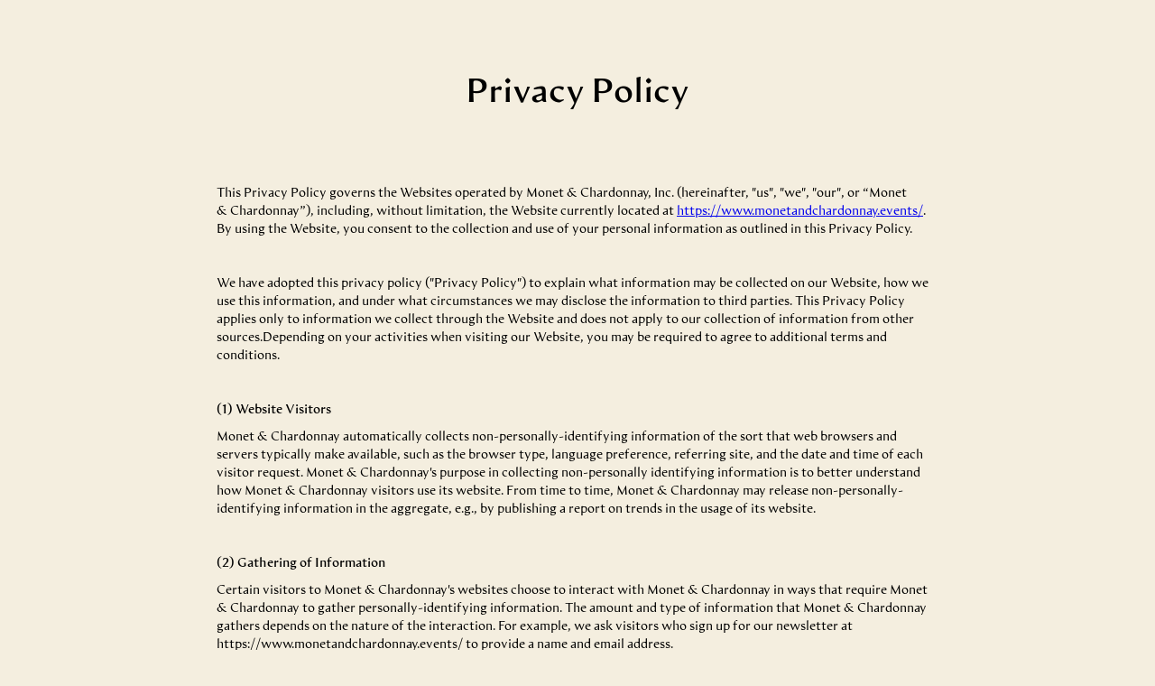

--- FILE ---
content_type: text/html
request_url: https://www.monetandchardonnay.events/privacy-policy
body_size: 4545
content:
<!DOCTYPE html><!-- Last Published: Sun Jan 18 2026 18:01:28 GMT+0000 (Coordinated Universal Time) --><html data-wf-domain="www.monetandchardonnay.events" data-wf-page="626787cd73864e62f7392707" data-wf-site="62009d89b14b67b9be32ff43"><head><meta charset="utf-8"/><title>Privacy Policy</title><meta content="Privacy Policy" property="og:title"/><meta content="Privacy Policy" property="twitter:title"/><meta content="width=device-width, initial-scale=1" name="viewport"/><link href="https://cdn.prod.website-files.com/62009d89b14b67b9be32ff43/css/monetandchardonnay.webflow.shared.6e33ba2ce.min.css" rel="stylesheet" type="text/css" integrity="sha384-bjO6LO/DpaRWPnmZuW2knqctzQ8Sb6zyVUNAznb4CMu6H2IUPfAfq6xDhxI5IUvZ" crossorigin="anonymous"/><link href="https://fonts.googleapis.com" rel="preconnect"/><link href="https://fonts.gstatic.com" rel="preconnect" crossorigin="anonymous"/><script src="https://ajax.googleapis.com/ajax/libs/webfont/1.6.26/webfont.js" type="text/javascript"></script><script type="text/javascript">WebFont.load({  google: {    families: ["Varela:400","Oswald:200,300,400,500,600,700"]  }});</script><script type="text/javascript">!function(o,c){var n=c.documentElement,t=" w-mod-";n.className+=t+"js",("ontouchstart"in o||o.DocumentTouch&&c instanceof DocumentTouch)&&(n.className+=t+"touch")}(window,document);</script><link href="https://cdn.prod.website-files.com/62009d89b14b67b9be32ff43/620808151c32ab1c0f3f9637_M%26C-Favicon.png" rel="shortcut icon" type="image/x-icon"/><link href="https://cdn.prod.website-files.com/62009d89b14b67b9be32ff43/62080736bb1f01648cf87478_M%26C-Webclip.png" rel="apple-touch-icon"/><script src="https://js.stripe.com/v3/" type="text/javascript" data-wf-ecomm-key="pk_live_51Ej6zJE0LCadIrKO0BAgokLwoIHNnTais7mwCFgklVUqr6pUfrLLKzFQi5Fo9JqIhUYVi2VyIEe7I9qF5D7ryvfi00Kf3ni15b" data-wf-ecomm-acct-id="acct_1Ej6zJE0LCadIrKO"></script><script type="text/javascript">window.__WEBFLOW_CURRENCY_SETTINGS = {"currencyCode":"USD","symbol":"$","decimal":".","fractionDigits":2,"group":",","template":"{{wf {\"path\":\"symbol\",\"type\":\"PlainText\"} }} {{wf {\"path\":\"amount\",\"type\":\"CommercePrice\"} }} {{wf {\"path\":\"currencyCode\",\"type\":\"PlainText\"} }}","hideDecimalForWholeNumbers":false};</script></head><body><div class="std-section"><div class="container-2 small centred"><h1 class="text-centred margin-xxl">Privacy Policy</h1><div class="max-800w w-richtext"><p>This Privacy Policy governs the Websites operated by Monet &amp; Chardonnay, Inc. (hereinafter, &quot;us&quot;, &quot;we&quot;, &quot;our&quot;, or “Monet &amp; Chardonnay”), including, without limitation, the Website currently located at <a href="https://www.monetandchardonnay.events/">https://www.monetandchardonnay.events/</a>. By using the Website, you consent to the collection and use of your personal information as outlined in this Privacy Policy.</p><p>‍</p><p>We have adopted this privacy policy (&quot;Privacy Policy&quot;) to explain what information may be collected on our Website, how we use this information, and under what circumstances we may disclose the information to third parties. This Privacy Policy applies only to information we collect through the Website and does not apply to our collection of information from other sources.Depending on your activities when visiting our Website, you may be required to agree to additional terms and conditions.</p><p>‍</p><h5>(1) <strong>Website Visitors</strong></h5><p>Monet &amp; Chardonnay automatically collects non-personally-identifying information of the sort that web browsers and servers typically make available, such as the browser type, language preference, referring site, and the date and time of each visitor request. Monet &amp; Chardonnay&#x27;s purpose in collecting non-personally identifying information is to better understand how Monet &amp; Chardonnay visitors use its website. From time to time, Monet &amp; Chardonnay may release non-personally-identifying information in the aggregate, e.g., by publishing a report on trends in the usage of its website.</p><p>‍</p><h5>(2) <strong>Gathering of Information</strong></h5><p>Certain visitors to Monet &amp; Chardonnay&#x27;s websites choose to interact with Monet &amp; Chardonnay in ways that require Monet &amp; Chardonnay to gather personally-identifying information. The amount and type of information that Monet &amp; Chardonnay gathers depends on the nature of the interaction. For example, we ask visitors who sign up for our newsletter at https://www.monetandchardonnay.events/ to provide a name and email address.</p><p>‍</p><h5>(3) <strong>Security</strong></h5><p>The security of your Personal Information is important to us, but remember that no method of transmission over the Internet, or method of electronic storage is 100% secure. While we strive to use commercially acceptable means to protect your Personal Information, we cannot guarantee its absolute security.</p><p>‍</p><h5>(4) <strong>Protection of Information</strong></h5><p>Monet &amp; Chardonnay discloses potentially personally-identifying and personally-identifying information only to those of its employees, contractors and affiliated organizations that (i) need to know that information in order to process it on our behalf or to provide services available at Monet &amp; Chardonnay&#x27;s website, and (ii) that have agreed not to disclose it to others. Some of those employees, contractors and affiliated organizations may be located outside of your home country; by using Monet &amp; Chardonnay&#x27;s website, you consent to the transfer of such information to them. Monet &amp; Chardonnay will not rent or sell potentially personally-identifying and personally-identifying information to anyone. Other than to its employees, contractors and affiliated organizations, as described above, Monet &amp; Chardonnay. discloses potentially personally-identifying and personally-identifying information only in response to a governmental requests, or when Monet &amp; Chardonnay believes in good faith that disclosure is reasonably necessary to protect the property or rights of Monet &amp; Chardonnay, third parties or the public at large.</p><p>‍</p><h5>(5) Google Analytics</h5><p>Monet &amp; Chardonnay may also use third-party solutions to conduct web analytics, such as Google Analytics. Google Analytics is a web analytics service provided by Google, Inc., which uses cookies to help analyze how users use this website. The information generated by the cookie about your use of this Website (such as your IP address, the URL visited, the date and time the page was viewed) will be transmitted and stored by Google. Google will use this information to monitor your use of this Website, compiling reports on website activity for website operators and providing other services related to website activity and internet usage. Google may transfer this information to third parties where required by law, or where such third parties process information on Google’s behalf. For more information about Google’s privacy policy in respect of Google Analytics, please refer to <a href="http://www.google.com/analytics/learn/privacy.html">http://www.google.com/analytics/learn/privacy.html</a></p><p>‍</p><h5>(6) <strong>Links To Other Sites</strong></h5><p>Our Service may contain links to external sites that are operated and maintained by third parties over which we have no control. Privacy policies on such linked websites may be different from our Privacy Policy. You access such linked websites at your own risk. We encourage you to review the privacy policy of any such linked website you visit to understand that website’s collection, storage and use of your information.</p><p>‍</p><h5>(7) <strong>Cookies</strong></h5><p>Monet &amp; Chardonnay uses &quot;Cookies&quot;, similar technologies and services provided by others to display personalized content, appropriate advertising and store your preferences on your computer.</p><p>‍</p><p>A cookie is a string of information that a website stores on a visitor&#x27;s computer, and that the visitor&#x27;s browser provides to the website each time the visitor returns. Monet &amp; Chardonnay, Inc. uses cookies to help Monet &amp; Chardonnay identify and track visitors, their usage of <a href="https://www.monetandchardonnay.events/">https://www.monetandchardonnay.events/</a>, and their website access preferences. Monet &amp; Chardonnay visitors who do not wish to have cookies placed on their computers should set their browsers to refuse cookies before using Monet &amp; Chardonnay&#x27;s websites, with the drawback that certain features of Monet &amp; Chardonnay websites may not function properly without the aid of cookies.</p><p>‍</p><p>By continuing to navigate our website without changing your cookie settings, you hereby acknowledge and agree to Monet &amp; Chardonnay&#x27;s use of cookies.</p><p>‍</p><h5>(8) <strong>Privacy Policy Changes</strong></h5><p>Although most changes are likely to be minor, Monet &amp; Chardonnay may change its Privacy Policy from time to time, and in Monet &amp; Chardonnay&#x27;s sole discretion. We encourage visitors to frequently check this page for any changes to its Privacy Policy. Your continued use of this site after any change in this Privacy Policy will constitute your acceptance of such change.</p><p>‍</p><h5>(9) <strong>Feedback</strong></h5><p>If you would like to ask questions or provide comments regarding this Privacy Policy you may do so by sending us an email at <a href="mailto:monetandchardonnay@gmail.com">monetandchardonnay@gmail.com</a></p></div></div></div><script src="https://d3e54v103j8qbb.cloudfront.net/js/jquery-3.5.1.min.dc5e7f18c8.js?site=62009d89b14b67b9be32ff43" type="text/javascript" integrity="sha256-9/aliU8dGd2tb6OSsuzixeV4y/faTqgFtohetphbbj0=" crossorigin="anonymous"></script><script src="https://cdn.prod.website-files.com/62009d89b14b67b9be32ff43/js/webflow.schunk.1a46086c5c4e5c9f.js" type="text/javascript" integrity="sha384-agtRoeFk4mFXbsEDcQzpIP6KeWa6WFkVEZMH7hV3h4Tv9KsZoq2OzWPbbc6zLbBB" crossorigin="anonymous"></script><script src="https://cdn.prod.website-files.com/62009d89b14b67b9be32ff43/js/webflow.schunk.d94f9703bef770ab.js" type="text/javascript" integrity="sha384-EMCbVB5IxZf7W43BI5CgqHMCbGtkti5Z9/S7apiDD7hhjI1uHCM5WDJl02+Uo6Qn" crossorigin="anonymous"></script><script src="https://cdn.prod.website-files.com/62009d89b14b67b9be32ff43/js/webflow.49e282d6.f5990656092811f0.js" type="text/javascript" integrity="sha384-rQwOfTw4w+2wWbvL8sJ7mEW8psODk2HI5xfpMOk6WJG6q+UF0y0ylGAgClBYcVzl" crossorigin="anonymous"></script><!-- Messenger Chat Plugin Code -->
    <div id="fb-root"></div>

    <!-- Your Chat Plugin code -->
    <div id="fb-customer-chat" class="fb-customerchat">
    </div>

    <script>
      var chatbox = document.getElementById('fb-customer-chat');
      chatbox.setAttribute("page_id", "911162375910157");
      chatbox.setAttribute("attribution", "biz_inbox");
    </script>

    <!-- Your SDK code -->
    <script>
      window.fbAsyncInit = function() {
        FB.init({
          xfbml            : true,
          version          : 'v13.0'
        });
      };

      (function(d, s, id) {
        var js, fjs = d.getElementsByTagName(s)[0];
        if (d.getElementById(id)) return;
        js = d.createElement(s); js.id = id;
        js.src = 'https://connect.facebook.net/en_US/sdk/xfbml.customerchat.js';
        fjs.parentNode.insertBefore(js, fjs);
      }(document, 'script', 'facebook-jssdk'));
    </script></body></html>

--- FILE ---
content_type: text/css
request_url: https://cdn.prod.website-files.com/62009d89b14b67b9be32ff43/css/monetandchardonnay.webflow.shared.6e33ba2ce.min.css
body_size: 27978
content:
html{-webkit-text-size-adjust:100%;-ms-text-size-adjust:100%;font-family:sans-serif}body{margin:0}article,aside,details,figcaption,figure,footer,header,hgroup,main,menu,nav,section,summary{display:block}audio,canvas,progress,video{vertical-align:baseline;display:inline-block}audio:not([controls]){height:0;display:none}[hidden],template{display:none}a{background-color:#0000}a:active,a:hover{outline:0}abbr[title]{border-bottom:1px dotted}b,strong{font-weight:700}dfn{font-style:italic}h1{margin:.67em 0;font-size:2em}mark{color:#000;background:#ff0}small{font-size:80%}sub,sup{vertical-align:baseline;font-size:75%;line-height:0;position:relative}sup{top:-.5em}sub{bottom:-.25em}img{border:0}svg:not(:root){overflow:hidden}hr{box-sizing:content-box;height:0}pre{overflow:auto}code,kbd,pre,samp{font-family:monospace;font-size:1em}button,input,optgroup,select,textarea{color:inherit;font:inherit;margin:0}button{overflow:visible}button,select{text-transform:none}button,html input[type=button],input[type=reset]{-webkit-appearance:button;cursor:pointer}button[disabled],html input[disabled]{cursor:default}button::-moz-focus-inner,input::-moz-focus-inner{border:0;padding:0}input{line-height:normal}input[type=checkbox],input[type=radio]{box-sizing:border-box;padding:0}input[type=number]::-webkit-inner-spin-button,input[type=number]::-webkit-outer-spin-button{height:auto}input[type=search]{-webkit-appearance:none}input[type=search]::-webkit-search-cancel-button,input[type=search]::-webkit-search-decoration{-webkit-appearance:none}legend{border:0;padding:0}textarea{overflow:auto}optgroup{font-weight:700}table{border-collapse:collapse;border-spacing:0}td,th{padding:0}@font-face{font-family:webflow-icons;src:url([data-uri])format("truetype");font-weight:400;font-style:normal}[class^=w-icon-],[class*=\ w-icon-]{speak:none;font-variant:normal;text-transform:none;-webkit-font-smoothing:antialiased;-moz-osx-font-smoothing:grayscale;font-style:normal;font-weight:400;line-height:1;font-family:webflow-icons!important}.w-icon-slider-right:before{content:""}.w-icon-slider-left:before{content:""}.w-icon-nav-menu:before{content:""}.w-icon-arrow-down:before,.w-icon-dropdown-toggle:before{content:""}.w-icon-file-upload-remove:before{content:""}.w-icon-file-upload-icon:before{content:""}*{box-sizing:border-box}html{height:100%}body{color:#333;background-color:#fff;min-height:100%;margin:0;font-family:Arial,sans-serif;font-size:14px;line-height:20px}img{vertical-align:middle;max-width:100%;display:inline-block}html.w-mod-touch *{background-attachment:scroll!important}.w-block{display:block}.w-inline-block{max-width:100%;display:inline-block}.w-clearfix:before,.w-clearfix:after{content:" ";grid-area:1/1/2/2;display:table}.w-clearfix:after{clear:both}.w-hidden{display:none}.w-button{color:#fff;line-height:inherit;cursor:pointer;background-color:#3898ec;border:0;border-radius:0;padding:9px 15px;text-decoration:none;display:inline-block}input.w-button{-webkit-appearance:button}html[data-w-dynpage] [data-w-cloak]{color:#0000!important}.w-code-block{margin:unset}pre.w-code-block code{all:inherit}.w-optimization{display:contents}.w-webflow-badge,.w-webflow-badge>img{box-sizing:unset;width:unset;height:unset;max-height:unset;max-width:unset;min-height:unset;min-width:unset;margin:unset;padding:unset;float:unset;clear:unset;border:unset;border-radius:unset;background:unset;background-image:unset;background-position:unset;background-size:unset;background-repeat:unset;background-origin:unset;background-clip:unset;background-attachment:unset;background-color:unset;box-shadow:unset;transform:unset;direction:unset;font-family:unset;font-weight:unset;color:unset;font-size:unset;line-height:unset;font-style:unset;font-variant:unset;text-align:unset;letter-spacing:unset;-webkit-text-decoration:unset;text-decoration:unset;text-indent:unset;text-transform:unset;list-style-type:unset;text-shadow:unset;vertical-align:unset;cursor:unset;white-space:unset;word-break:unset;word-spacing:unset;word-wrap:unset;transition:unset}.w-webflow-badge{white-space:nowrap;cursor:pointer;box-shadow:0 0 0 1px #0000001a,0 1px 3px #0000001a;visibility:visible!important;opacity:1!important;z-index:2147483647!important;color:#aaadb0!important;overflow:unset!important;background-color:#fff!important;border-radius:3px!important;width:auto!important;height:auto!important;margin:0!important;padding:6px!important;font-size:12px!important;line-height:14px!important;text-decoration:none!important;display:inline-block!important;position:fixed!important;inset:auto 12px 12px auto!important;transform:none!important}.w-webflow-badge>img{position:unset;visibility:unset!important;opacity:1!important;vertical-align:middle!important;display:inline-block!important}h1,h2,h3,h4,h5,h6{margin-bottom:10px;font-weight:700}h1{margin-top:20px;font-size:38px;line-height:44px}h2{margin-top:20px;font-size:32px;line-height:36px}h3{margin-top:20px;font-size:24px;line-height:30px}h4{margin-top:10px;font-size:18px;line-height:24px}h5{margin-top:10px;font-size:14px;line-height:20px}h6{margin-top:10px;font-size:12px;line-height:18px}p{margin-top:0;margin-bottom:10px}blockquote{border-left:5px solid #e2e2e2;margin:0 0 10px;padding:10px 20px;font-size:18px;line-height:22px}figure{margin:0 0 10px}figcaption{text-align:center;margin-top:5px}ul,ol{margin-top:0;margin-bottom:10px;padding-left:40px}.w-list-unstyled{padding-left:0;list-style:none}.w-embed:before,.w-embed:after{content:" ";grid-area:1/1/2/2;display:table}.w-embed:after{clear:both}.w-video{width:100%;padding:0;position:relative}.w-video iframe,.w-video object,.w-video embed{border:none;width:100%;height:100%;position:absolute;top:0;left:0}fieldset{border:0;margin:0;padding:0}button,[type=button],[type=reset]{cursor:pointer;-webkit-appearance:button;border:0}.w-form{margin:0 0 15px}.w-form-done{text-align:center;background-color:#ddd;padding:20px;display:none}.w-form-fail{background-color:#ffdede;margin-top:10px;padding:10px;display:none}label{margin-bottom:5px;font-weight:700;display:block}.w-input,.w-select{color:#333;vertical-align:middle;background-color:#fff;border:1px solid #ccc;width:100%;height:38px;margin-bottom:10px;padding:8px 12px;font-size:14px;line-height:1.42857;display:block}.w-input::placeholder,.w-select::placeholder{color:#999}.w-input:focus,.w-select:focus{border-color:#3898ec;outline:0}.w-input[disabled],.w-select[disabled],.w-input[readonly],.w-select[readonly],fieldset[disabled] .w-input,fieldset[disabled] .w-select{cursor:not-allowed}.w-input[disabled]:not(.w-input-disabled),.w-select[disabled]:not(.w-input-disabled),.w-input[readonly],.w-select[readonly],fieldset[disabled]:not(.w-input-disabled) .w-input,fieldset[disabled]:not(.w-input-disabled) .w-select{background-color:#eee}textarea.w-input,textarea.w-select{height:auto}.w-select{background-color:#f3f3f3}.w-select[multiple]{height:auto}.w-form-label{cursor:pointer;margin-bottom:0;font-weight:400;display:inline-block}.w-radio{margin-bottom:5px;padding-left:20px;display:block}.w-radio:before,.w-radio:after{content:" ";grid-area:1/1/2/2;display:table}.w-radio:after{clear:both}.w-radio-input{float:left;margin:3px 0 0 -20px;line-height:normal}.w-file-upload{margin-bottom:10px;display:block}.w-file-upload-input{opacity:0;z-index:-100;width:.1px;height:.1px;position:absolute;overflow:hidden}.w-file-upload-default,.w-file-upload-uploading,.w-file-upload-success{color:#333;display:inline-block}.w-file-upload-error{margin-top:10px;display:block}.w-file-upload-default.w-hidden,.w-file-upload-uploading.w-hidden,.w-file-upload-error.w-hidden,.w-file-upload-success.w-hidden{display:none}.w-file-upload-uploading-btn{cursor:pointer;background-color:#fafafa;border:1px solid #ccc;margin:0;padding:8px 12px;font-size:14px;font-weight:400;display:flex}.w-file-upload-file{background-color:#fafafa;border:1px solid #ccc;flex-grow:1;justify-content:space-between;margin:0;padding:8px 9px 8px 11px;display:flex}.w-file-upload-file-name{font-size:14px;font-weight:400;display:block}.w-file-remove-link{cursor:pointer;width:auto;height:auto;margin-top:3px;margin-left:10px;padding:3px;display:block}.w-icon-file-upload-remove{margin:auto;font-size:10px}.w-file-upload-error-msg{color:#ea384c;padding:2px 0;display:inline-block}.w-file-upload-info{padding:0 12px;line-height:38px;display:inline-block}.w-file-upload-label{cursor:pointer;background-color:#fafafa;border:1px solid #ccc;margin:0;padding:8px 12px;font-size:14px;font-weight:400;display:inline-block}.w-icon-file-upload-icon,.w-icon-file-upload-uploading{width:20px;margin-right:8px;display:inline-block}.w-icon-file-upload-uploading{height:20px}.w-container{max-width:940px;margin-left:auto;margin-right:auto}.w-container:before,.w-container:after{content:" ";grid-area:1/1/2/2;display:table}.w-container:after{clear:both}.w-container .w-row{margin-left:-10px;margin-right:-10px}.w-row:before,.w-row:after{content:" ";grid-area:1/1/2/2;display:table}.w-row:after{clear:both}.w-row .w-row{margin-left:0;margin-right:0}.w-col{float:left;width:100%;min-height:1px;padding-left:10px;padding-right:10px;position:relative}.w-col .w-col{padding-left:0;padding-right:0}.w-col-1{width:8.33333%}.w-col-2{width:16.6667%}.w-col-3{width:25%}.w-col-4{width:33.3333%}.w-col-5{width:41.6667%}.w-col-6{width:50%}.w-col-7{width:58.3333%}.w-col-8{width:66.6667%}.w-col-9{width:75%}.w-col-10{width:83.3333%}.w-col-11{width:91.6667%}.w-col-12{width:100%}.w-hidden-main{display:none!important}@media screen and (max-width:991px){.w-container{max-width:728px}.w-hidden-main{display:inherit!important}.w-hidden-medium{display:none!important}.w-col-medium-1{width:8.33333%}.w-col-medium-2{width:16.6667%}.w-col-medium-3{width:25%}.w-col-medium-4{width:33.3333%}.w-col-medium-5{width:41.6667%}.w-col-medium-6{width:50%}.w-col-medium-7{width:58.3333%}.w-col-medium-8{width:66.6667%}.w-col-medium-9{width:75%}.w-col-medium-10{width:83.3333%}.w-col-medium-11{width:91.6667%}.w-col-medium-12{width:100%}.w-col-stack{width:100%;left:auto;right:auto}}@media screen and (max-width:767px){.w-hidden-main,.w-hidden-medium{display:inherit!important}.w-hidden-small{display:none!important}.w-row,.w-container .w-row{margin-left:0;margin-right:0}.w-col{width:100%;left:auto;right:auto}.w-col-small-1{width:8.33333%}.w-col-small-2{width:16.6667%}.w-col-small-3{width:25%}.w-col-small-4{width:33.3333%}.w-col-small-5{width:41.6667%}.w-col-small-6{width:50%}.w-col-small-7{width:58.3333%}.w-col-small-8{width:66.6667%}.w-col-small-9{width:75%}.w-col-small-10{width:83.3333%}.w-col-small-11{width:91.6667%}.w-col-small-12{width:100%}}@media screen and (max-width:479px){.w-container{max-width:none}.w-hidden-main,.w-hidden-medium,.w-hidden-small{display:inherit!important}.w-hidden-tiny{display:none!important}.w-col{width:100%}.w-col-tiny-1{width:8.33333%}.w-col-tiny-2{width:16.6667%}.w-col-tiny-3{width:25%}.w-col-tiny-4{width:33.3333%}.w-col-tiny-5{width:41.6667%}.w-col-tiny-6{width:50%}.w-col-tiny-7{width:58.3333%}.w-col-tiny-8{width:66.6667%}.w-col-tiny-9{width:75%}.w-col-tiny-10{width:83.3333%}.w-col-tiny-11{width:91.6667%}.w-col-tiny-12{width:100%}}.w-widget{position:relative}.w-widget-map{width:100%;height:400px}.w-widget-map label{width:auto;display:inline}.w-widget-map img{max-width:inherit}.w-widget-map .gm-style-iw{text-align:center}.w-widget-map .gm-style-iw>button{display:none!important}.w-widget-twitter{overflow:hidden}.w-widget-twitter-count-shim{vertical-align:top;text-align:center;background:#fff;border:1px solid #758696;border-radius:3px;width:28px;height:20px;display:inline-block;position:relative}.w-widget-twitter-count-shim *{pointer-events:none;-webkit-user-select:none;user-select:none}.w-widget-twitter-count-shim .w-widget-twitter-count-inner{text-align:center;color:#999;font-family:serif;font-size:15px;line-height:12px;position:relative}.w-widget-twitter-count-shim .w-widget-twitter-count-clear{display:block;position:relative}.w-widget-twitter-count-shim.w--large{width:36px;height:28px}.w-widget-twitter-count-shim.w--large .w-widget-twitter-count-inner{font-size:18px;line-height:18px}.w-widget-twitter-count-shim:not(.w--vertical){margin-left:5px;margin-right:8px}.w-widget-twitter-count-shim:not(.w--vertical).w--large{margin-left:6px}.w-widget-twitter-count-shim:not(.w--vertical):before,.w-widget-twitter-count-shim:not(.w--vertical):after{content:" ";pointer-events:none;border:solid #0000;width:0;height:0;position:absolute;top:50%;left:0}.w-widget-twitter-count-shim:not(.w--vertical):before{border-width:4px;border-color:#75869600 #5d6c7b #75869600 #75869600;margin-top:-4px;margin-left:-9px}.w-widget-twitter-count-shim:not(.w--vertical).w--large:before{border-width:5px;margin-top:-5px;margin-left:-10px}.w-widget-twitter-count-shim:not(.w--vertical):after{border-width:4px;border-color:#fff0 #fff #fff0 #fff0;margin-top:-4px;margin-left:-8px}.w-widget-twitter-count-shim:not(.w--vertical).w--large:after{border-width:5px;margin-top:-5px;margin-left:-9px}.w-widget-twitter-count-shim.w--vertical{width:61px;height:33px;margin-bottom:8px}.w-widget-twitter-count-shim.w--vertical:before,.w-widget-twitter-count-shim.w--vertical:after{content:" ";pointer-events:none;border:solid #0000;width:0;height:0;position:absolute;top:100%;left:50%}.w-widget-twitter-count-shim.w--vertical:before{border-width:5px;border-color:#5d6c7b #75869600 #75869600;margin-left:-5px}.w-widget-twitter-count-shim.w--vertical:after{border-width:4px;border-color:#fff #fff0 #fff0;margin-left:-4px}.w-widget-twitter-count-shim.w--vertical .w-widget-twitter-count-inner{font-size:18px;line-height:22px}.w-widget-twitter-count-shim.w--vertical.w--large{width:76px}.w-background-video{color:#fff;height:500px;position:relative;overflow:hidden}.w-background-video>video{object-fit:cover;z-index:-100;background-position:50%;background-size:cover;width:100%;height:100%;margin:auto;position:absolute;inset:-100%}.w-background-video>video::-webkit-media-controls-start-playback-button{-webkit-appearance:none;display:none!important}.w-background-video--control{background-color:#0000;padding:0;position:absolute;bottom:1em;right:1em}.w-background-video--control>[hidden]{display:none!important}.w-slider{text-align:center;clear:both;-webkit-tap-highlight-color:#0000;tap-highlight-color:#0000;background:#ddd;height:300px;position:relative}.w-slider-mask{z-index:1;white-space:nowrap;height:100%;display:block;position:relative;left:0;right:0;overflow:hidden}.w-slide{vertical-align:top;white-space:normal;text-align:left;width:100%;height:100%;display:inline-block;position:relative}.w-slider-nav{z-index:2;text-align:center;-webkit-tap-highlight-color:#0000;tap-highlight-color:#0000;height:40px;margin:auto;padding-top:10px;position:absolute;inset:auto 0 0}.w-slider-nav.w-round>div{border-radius:100%}.w-slider-nav.w-num>div{font-size:inherit;line-height:inherit;width:auto;height:auto;padding:.2em .5em}.w-slider-nav.w-shadow>div{box-shadow:0 0 3px #3336}.w-slider-nav-invert{color:#fff}.w-slider-nav-invert>div{background-color:#2226}.w-slider-nav-invert>div.w-active{background-color:#222}.w-slider-dot{cursor:pointer;background-color:#fff6;width:1em;height:1em;margin:0 3px .5em;transition:background-color .1s,color .1s;display:inline-block;position:relative}.w-slider-dot.w-active{background-color:#fff}.w-slider-dot:focus{outline:none;box-shadow:0 0 0 2px #fff}.w-slider-dot:focus.w-active{box-shadow:none}.w-slider-arrow-left,.w-slider-arrow-right{cursor:pointer;color:#fff;-webkit-tap-highlight-color:#0000;tap-highlight-color:#0000;-webkit-user-select:none;user-select:none;width:80px;margin:auto;font-size:40px;position:absolute;inset:0;overflow:hidden}.w-slider-arrow-left [class^=w-icon-],.w-slider-arrow-right [class^=w-icon-],.w-slider-arrow-left [class*=\ w-icon-],.w-slider-arrow-right [class*=\ w-icon-]{position:absolute}.w-slider-arrow-left:focus,.w-slider-arrow-right:focus{outline:0}.w-slider-arrow-left{z-index:3;right:auto}.w-slider-arrow-right{z-index:4;left:auto}.w-icon-slider-left,.w-icon-slider-right{width:1em;height:1em;margin:auto;inset:0}.w-slider-aria-label{clip:rect(0 0 0 0);border:0;width:1px;height:1px;margin:-1px;padding:0;position:absolute;overflow:hidden}.w-slider-force-show{display:block!important}.w-dropdown{text-align:left;z-index:900;margin-left:auto;margin-right:auto;display:inline-block;position:relative}.w-dropdown-btn,.w-dropdown-toggle,.w-dropdown-link{vertical-align:top;color:#222;text-align:left;white-space:nowrap;margin-left:auto;margin-right:auto;padding:20px;text-decoration:none;position:relative}.w-dropdown-toggle{-webkit-user-select:none;user-select:none;cursor:pointer;padding-right:40px;display:inline-block}.w-dropdown-toggle:focus{outline:0}.w-icon-dropdown-toggle{width:1em;height:1em;margin:auto 20px auto auto;position:absolute;top:0;bottom:0;right:0}.w-dropdown-list{background:#ddd;min-width:100%;display:none;position:absolute}.w-dropdown-list.w--open{display:block}.w-dropdown-link{color:#222;padding:10px 20px;display:block}.w-dropdown-link.w--current{color:#0082f3}.w-dropdown-link:focus{outline:0}@media screen and (max-width:767px){.w-nav-brand{padding-left:10px}}.w-lightbox-backdrop{cursor:auto;letter-spacing:normal;text-indent:0;text-shadow:none;text-transform:none;visibility:visible;white-space:normal;word-break:normal;word-spacing:normal;word-wrap:normal;color:#fff;text-align:center;z-index:2000;opacity:0;-webkit-user-select:none;-moz-user-select:none;-webkit-tap-highlight-color:transparent;background:#000000e6;outline:0;font-family:Helvetica Neue,Helvetica,Ubuntu,Segoe UI,Verdana,sans-serif;font-size:17px;font-style:normal;font-weight:300;line-height:1.2;list-style:disc;position:fixed;inset:0;-webkit-transform:translate(0)}.w-lightbox-backdrop,.w-lightbox-container{-webkit-overflow-scrolling:touch;height:100%;overflow:auto}.w-lightbox-content{height:100vh;position:relative;overflow:hidden}.w-lightbox-view{opacity:0;width:100vw;height:100vh;position:absolute}.w-lightbox-view:before{content:"";height:100vh}.w-lightbox-group,.w-lightbox-group .w-lightbox-view,.w-lightbox-group .w-lightbox-view:before{height:86vh}.w-lightbox-frame,.w-lightbox-view:before{vertical-align:middle;display:inline-block}.w-lightbox-figure{margin:0;position:relative}.w-lightbox-group .w-lightbox-figure{cursor:pointer}.w-lightbox-img{width:auto;max-width:none;height:auto}.w-lightbox-image{float:none;max-width:100vw;max-height:100vh;display:block}.w-lightbox-group .w-lightbox-image{max-height:86vh}.w-lightbox-caption{text-align:left;text-overflow:ellipsis;white-space:nowrap;background:#0006;padding:.5em 1em;position:absolute;bottom:0;left:0;right:0;overflow:hidden}.w-lightbox-embed{width:100%;height:100%;position:absolute;inset:0}.w-lightbox-control{cursor:pointer;background-position:50%;background-repeat:no-repeat;background-size:24px;width:4em;transition:all .3s;position:absolute;top:0}.w-lightbox-left{background-image:url([data-uri]);display:none;bottom:0;left:0}.w-lightbox-right{background-image:url([data-uri]);display:none;bottom:0;right:0}.w-lightbox-close{background-image:url([data-uri]);background-size:18px;height:2.6em;right:0}.w-lightbox-strip{white-space:nowrap;padding:0 1vh;line-height:0;position:absolute;bottom:0;left:0;right:0;overflow:auto hidden}.w-lightbox-item{box-sizing:content-box;cursor:pointer;width:10vh;padding:2vh 1vh;display:inline-block;-webkit-transform:translate(0,0)}.w-lightbox-active{opacity:.3}.w-lightbox-thumbnail{background:#222;height:10vh;position:relative;overflow:hidden}.w-lightbox-thumbnail-image{position:absolute;top:0;left:0}.w-lightbox-thumbnail .w-lightbox-tall{width:100%;top:50%;transform:translateY(-50%)}.w-lightbox-thumbnail .w-lightbox-wide{height:100%;left:50%;transform:translate(-50%)}.w-lightbox-spinner{box-sizing:border-box;border:5px solid #0006;border-radius:50%;width:40px;height:40px;margin-top:-20px;margin-left:-20px;animation:.8s linear infinite spin;position:absolute;top:50%;left:50%}.w-lightbox-spinner:after{content:"";border:3px solid #0000;border-bottom-color:#fff;border-radius:50%;position:absolute;inset:-4px}.w-lightbox-hide{display:none}.w-lightbox-noscroll{overflow:hidden}@media (min-width:768px){.w-lightbox-content{height:96vh;margin-top:2vh}.w-lightbox-view,.w-lightbox-view:before{height:96vh}.w-lightbox-group,.w-lightbox-group .w-lightbox-view,.w-lightbox-group .w-lightbox-view:before{height:84vh}.w-lightbox-image{max-width:96vw;max-height:96vh}.w-lightbox-group .w-lightbox-image{max-width:82.3vw;max-height:84vh}.w-lightbox-left,.w-lightbox-right{opacity:.5;display:block}.w-lightbox-close{opacity:.8}.w-lightbox-control:hover{opacity:1}}.w-lightbox-inactive,.w-lightbox-inactive:hover{opacity:0}.w-richtext:before,.w-richtext:after{content:" ";grid-area:1/1/2/2;display:table}.w-richtext:after{clear:both}.w-richtext[contenteditable=true]:before,.w-richtext[contenteditable=true]:after{white-space:initial}.w-richtext ol,.w-richtext ul{overflow:hidden}.w-richtext .w-richtext-figure-selected.w-richtext-figure-type-video div:after,.w-richtext .w-richtext-figure-selected[data-rt-type=video] div:after,.w-richtext .w-richtext-figure-selected.w-richtext-figure-type-image div,.w-richtext .w-richtext-figure-selected[data-rt-type=image] div{outline:2px solid #2895f7}.w-richtext figure.w-richtext-figure-type-video>div:after,.w-richtext figure[data-rt-type=video]>div:after{content:"";display:none;position:absolute;inset:0}.w-richtext figure{max-width:60%;position:relative}.w-richtext figure>div:before{cursor:default!important}.w-richtext figure img{width:100%}.w-richtext figure figcaption.w-richtext-figcaption-placeholder{opacity:.6}.w-richtext figure div{color:#0000;font-size:0}.w-richtext figure.w-richtext-figure-type-image,.w-richtext figure[data-rt-type=image]{display:table}.w-richtext figure.w-richtext-figure-type-image>div,.w-richtext figure[data-rt-type=image]>div{display:inline-block}.w-richtext figure.w-richtext-figure-type-image>figcaption,.w-richtext figure[data-rt-type=image]>figcaption{caption-side:bottom;display:table-caption}.w-richtext figure.w-richtext-figure-type-video,.w-richtext figure[data-rt-type=video]{width:60%;height:0}.w-richtext figure.w-richtext-figure-type-video iframe,.w-richtext figure[data-rt-type=video] iframe{width:100%;height:100%;position:absolute;top:0;left:0}.w-richtext figure.w-richtext-figure-type-video>div,.w-richtext figure[data-rt-type=video]>div{width:100%}.w-richtext figure.w-richtext-align-center{clear:both;margin-left:auto;margin-right:auto}.w-richtext figure.w-richtext-align-center.w-richtext-figure-type-image>div,.w-richtext figure.w-richtext-align-center[data-rt-type=image]>div{max-width:100%}.w-richtext figure.w-richtext-align-normal{clear:both}.w-richtext figure.w-richtext-align-fullwidth{text-align:center;clear:both;width:100%;max-width:100%;margin-left:auto;margin-right:auto;display:block}.w-richtext figure.w-richtext-align-fullwidth>div{padding-bottom:inherit;display:inline-block}.w-richtext figure.w-richtext-align-fullwidth>figcaption{display:block}.w-richtext figure.w-richtext-align-floatleft{float:left;clear:none;margin-right:15px}.w-richtext figure.w-richtext-align-floatright{float:right;clear:none;margin-left:15px}.w-nav{z-index:1000;background:#ddd;position:relative}.w-nav:before,.w-nav:after{content:" ";grid-area:1/1/2/2;display:table}.w-nav:after{clear:both}.w-nav-brand{float:left;color:#333;text-decoration:none;position:relative}.w-nav-link{vertical-align:top;color:#222;text-align:left;margin-left:auto;margin-right:auto;padding:20px;text-decoration:none;display:inline-block;position:relative}.w-nav-link.w--current{color:#0082f3}.w-nav-menu{float:right;position:relative}[data-nav-menu-open]{text-align:center;background:#c8c8c8;min-width:200px;position:absolute;top:100%;left:0;right:0;overflow:visible;display:block!important}.w--nav-link-open{display:block;position:relative}.w-nav-overlay{width:100%;display:none;position:absolute;top:100%;left:0;right:0;overflow:hidden}.w-nav-overlay [data-nav-menu-open]{top:0}.w-nav[data-animation=over-left] .w-nav-overlay{width:auto}.w-nav[data-animation=over-left] .w-nav-overlay,.w-nav[data-animation=over-left] [data-nav-menu-open]{z-index:1;top:0;right:auto}.w-nav[data-animation=over-right] .w-nav-overlay{width:auto}.w-nav[data-animation=over-right] .w-nav-overlay,.w-nav[data-animation=over-right] [data-nav-menu-open]{z-index:1;top:0;left:auto}.w-nav-button{float:right;cursor:pointer;-webkit-tap-highlight-color:#0000;tap-highlight-color:#0000;-webkit-user-select:none;user-select:none;padding:18px;font-size:24px;display:none;position:relative}.w-nav-button:focus{outline:0}.w-nav-button.w--open{color:#fff;background-color:#c8c8c8}.w-nav[data-collapse=all] .w-nav-menu{display:none}.w-nav[data-collapse=all] .w-nav-button,.w--nav-dropdown-open,.w--nav-dropdown-toggle-open{display:block}.w--nav-dropdown-list-open{position:static}@media screen and (max-width:991px){.w-nav[data-collapse=medium] .w-nav-menu{display:none}.w-nav[data-collapse=medium] .w-nav-button{display:block}}@media screen and (max-width:767px){.w-nav[data-collapse=small] .w-nav-menu{display:none}.w-nav[data-collapse=small] .w-nav-button{display:block}.w-nav-brand{padding-left:10px}}@media screen and (max-width:479px){.w-nav[data-collapse=tiny] .w-nav-menu{display:none}.w-nav[data-collapse=tiny] .w-nav-button{display:block}}.w-tabs{position:relative}.w-tabs:before,.w-tabs:after{content:" ";grid-area:1/1/2/2;display:table}.w-tabs:after{clear:both}.w-tab-menu{position:relative}.w-tab-link{vertical-align:top;text-align:left;cursor:pointer;color:#222;background-color:#ddd;padding:9px 30px;text-decoration:none;display:inline-block;position:relative}.w-tab-link.w--current{background-color:#c8c8c8}.w-tab-link:focus{outline:0}.w-tab-content{display:block;position:relative;overflow:hidden}.w-tab-pane{display:none;position:relative}.w--tab-active{display:block}@media screen and (max-width:479px){.w-tab-link{display:block}}.w-ix-emptyfix:after{content:""}@keyframes spin{0%{transform:rotate(0)}to{transform:rotate(360deg)}}.w-dyn-empty{background-color:#ddd;padding:10px}.w-dyn-hide,.w-dyn-bind-empty,.w-condition-invisible{display:none!important}.wf-layout-layout{display:grid}@font-face{font-family:Criteriacf;src:url(https://cdn.prod.website-files.com/62009d89b14b67b9be32ff43/6201367d18adc34338ad6467_CriteriaCF-BoldOblique.woff2)format("woff2"),url(https://cdn.prod.website-files.com/62009d89b14b67b9be32ff43/6201367dddc20533ff6279b9_CriteriaCF-ExtraBoldOblique.woff2)format("woff2"),url(https://cdn.prod.website-files.com/62009d89b14b67b9be32ff43/6201367d42df8388b4fa4236_CriteriaCF-BoldOblique.eot)format("embedded-opentype"),url(https://cdn.prod.website-files.com/62009d89b14b67b9be32ff43/6201367d42df83d9dcfa4238_CriteriaCF-ExtraBoldOblique.eot)format("embedded-opentype"),url(https://cdn.prod.website-files.com/62009d89b14b67b9be32ff43/6201367d42df8359a1fa4237_CriteriaCF-BoldOblique.woff)format("woff"),url(https://cdn.prod.website-files.com/62009d89b14b67b9be32ff43/6201367d6690b0fec341113d_CriteriaCF-ExtraBoldOblique.woff)format("woff");font-weight:700;font-style:italic;font-display:swap}@font-face{font-family:Criteriacf;src:url(https://cdn.prod.website-files.com/62009d89b14b67b9be32ff43/6201367db5b595bb0e762b40_CriteriaCF-Bold.woff2)format("woff2"),url(https://cdn.prod.website-files.com/62009d89b14b67b9be32ff43/6201367d86b9ac3dce5feb57_CriteriaCF-ExtraBold.woff2)format("woff2"),url(https://cdn.prod.website-files.com/62009d89b14b67b9be32ff43/6201367dc01a4b6a423e0998_CriteriaCF-Bold.eot)format("embedded-opentype"),url(https://cdn.prod.website-files.com/62009d89b14b67b9be32ff43/6201367d79646c7aed2893e4_CriteriaCF-ExtraBold.eot)format("embedded-opentype"),url(https://cdn.prod.website-files.com/62009d89b14b67b9be32ff43/6201367de28a1f98708f4abf_CriteriaCF-Bold.woff)format("woff"),url(https://cdn.prod.website-files.com/62009d89b14b67b9be32ff43/6201367d42c4a52b41c5098d_CriteriaCF-ExtraBold.woff)format("woff");font-weight:700;font-style:normal;font-display:swap}@font-face{font-family:Criteriacf;src:url(https://cdn.prod.website-files.com/62009d89b14b67b9be32ff43/6201367d1238e770ba0b258f_CriteriaCF-DemiBold.woff2)format("woff2"),url(https://cdn.prod.website-files.com/62009d89b14b67b9be32ff43/6201367d88170df115add7c7_CriteriaCF-DemiBold.eot)format("embedded-opentype"),url(https://cdn.prod.website-files.com/62009d89b14b67b9be32ff43/6201367dccd66a303b39100c_CriteriaCF-DemiBold.woff)format("woff");font-weight:600;font-style:normal;font-display:swap}@font-face{font-family:Criteriacf;src:url(https://cdn.prod.website-files.com/62009d89b14b67b9be32ff43/6201367d337c6b3fc893d900_CriteriaCF-DemiBoldOblique.woff2)format("woff2"),url(https://cdn.prod.website-files.com/62009d89b14b67b9be32ff43/6201367d152f5266d3f4097c_CriteriaCF-DemiBoldOblique.eot)format("embedded-opentype"),url(https://cdn.prod.website-files.com/62009d89b14b67b9be32ff43/6201367d54aa21ce3bef77db_CriteriaCF-DemiBoldOblique.woff)format("woff");font-weight:600;font-style:italic;font-display:swap}@font-face{font-family:Criteriacf;src:url(https://cdn.prod.website-files.com/62009d89b14b67b9be32ff43/6201367d54aa215f86ef77dc_CriteriaCF-ExtraLightOblique.woff2)format("woff2"),url(https://cdn.prod.website-files.com/62009d89b14b67b9be32ff43/6201367eb0179d77e7b7b291_CriteriaCF-ExtraLightOblique.eot)format("embedded-opentype"),url(https://cdn.prod.website-files.com/62009d89b14b67b9be32ff43/6201367d42c4a511ecc5098e_CriteriaCF-ExtraLightOblique.woff)format("woff");font-weight:200;font-style:italic;font-display:swap}@font-face{font-family:Criteriacf;src:url(https://cdn.prod.website-files.com/62009d89b14b67b9be32ff43/6201367d3472b351cdbde93f_CriteriaCF-ExtraLight.woff2)format("woff2"),url(https://cdn.prod.website-files.com/62009d89b14b67b9be32ff43/6201367dda133cded2de9483_CriteriaCF-ExtraLight.eot)format("embedded-opentype"),url(https://cdn.prod.website-files.com/62009d89b14b67b9be32ff43/6201367d1238e760fe0b2590_CriteriaCF-ExtraLight.woff)format("woff");font-weight:200;font-style:normal;font-display:swap}@font-face{font-family:Criteriacf;src:url(https://cdn.prod.website-files.com/62009d89b14b67b9be32ff43/6201367d337c6bf1f393d905_CriteriaCF-Light.woff2)format("woff2"),url(https://cdn.prod.website-files.com/62009d89b14b67b9be32ff43/6201367d88170d13d8add7cb_CriteriaCF-Light.eot)format("embedded-opentype"),url(https://cdn.prod.website-files.com/62009d89b14b67b9be32ff43/6201367dce0e6dcc6b88076d_CriteriaCF-Light.woff)format("woff");font-weight:300;font-style:normal;font-display:swap}@font-face{font-family:Criteriacf;src:url(https://cdn.prod.website-files.com/62009d89b14b67b9be32ff43/6201367d3472b32fedbde940_CriteriaCF-LightOblique.woff2)format("woff2"),url(https://cdn.prod.website-files.com/62009d89b14b67b9be32ff43/6201367e32ac9f1efe72b524_CriteriaCF-LightOblique.eot)format("embedded-opentype"),url(https://cdn.prod.website-files.com/62009d89b14b67b9be32ff43/6201367dec91b97586f9e606_CriteriaCF-LightOblique.woff)format("woff");font-weight:300;font-style:italic;font-display:swap}@font-face{font-family:Criteriacf;src:url(https://cdn.prod.website-files.com/62009d89b14b67b9be32ff43/6201367e3472b3e666bde941_CriteriaCF-MediumOblique.woff2)format("woff2"),url(https://cdn.prod.website-files.com/62009d89b14b67b9be32ff43/6201367e1d0b42ea29f1f994_CriteriaCF-MediumOblique.eot)format("embedded-opentype"),url(https://cdn.prod.website-files.com/62009d89b14b67b9be32ff43/6201367ec01a4b3f973e099a_CriteriaCF-MediumOblique.woff)format("woff");font-weight:500;font-style:italic;font-display:swap}@font-face{font-family:Criteriacf;src:url(https://cdn.prod.website-files.com/62009d89b14b67b9be32ff43/6201367e4ebdf7f88f672243_CriteriaCF-Medium.woff2)format("woff2"),url(https://cdn.prod.website-files.com/62009d89b14b67b9be32ff43/6201367dc25ad243079f8054_CriteriaCF-Medium.eot)format("embedded-opentype"),url(https://cdn.prod.website-files.com/62009d89b14b67b9be32ff43/6201367dc25ad258089f8055_CriteriaCF-Medium.woff)format("woff");font-weight:500;font-style:normal;font-display:swap}@font-face{font-family:Criteriacf;src:url(https://cdn.prod.website-files.com/62009d89b14b67b9be32ff43/6201367eb5b595eabe762b45_CriteriaCF-Regular.woff2)format("woff2"),url(https://cdn.prod.website-files.com/62009d89b14b67b9be32ff43/6201367e42c4a5f6c4c5098f_CriteriaCF-Regular.eot)format("embedded-opentype"),url(https://cdn.prod.website-files.com/62009d89b14b67b9be32ff43/6201367e10e5e738a6a3a8b0_CriteriaCF-Regular.woff)format("woff");font-weight:400;font-style:normal;font-display:swap}@font-face{font-family:Criteriacf super;src:url(https://cdn.prod.website-files.com/62009d89b14b67b9be32ff43/6201367e99a02beb15fa0c51_CriteriaCF-Super.woff2)format("woff2"),url(https://cdn.prod.website-files.com/62009d89b14b67b9be32ff43/6201367e43db366dd8def8cf_CriteriaCF-Super.eot)format("embedded-opentype"),url(https://cdn.prod.website-files.com/62009d89b14b67b9be32ff43/6201367e42c4a57faac50990_CriteriaCF-Super.woff)format("woff");font-weight:400;font-style:normal;font-display:swap}@font-face{font-family:Criteriacf;src:url(https://cdn.prod.website-files.com/62009d89b14b67b9be32ff43/6201367e1d0b421721f1f999_CriteriaCF-RegularOblique.woff2)format("woff2"),url(https://cdn.prod.website-files.com/62009d89b14b67b9be32ff43/6201367eea4abd2a968b01ce_CriteriaCF-SuperOblique.woff2)format("woff2"),url(https://cdn.prod.website-files.com/62009d89b14b67b9be32ff43/6201367efa49b15fa52dc442_CriteriaCF-RegularOblique.eot)format("embedded-opentype"),url(https://cdn.prod.website-files.com/62009d89b14b67b9be32ff43/6201367ec25e6ac57e8038d2_CriteriaCF-SuperOblique.eot)format("embedded-opentype"),url(https://cdn.prod.website-files.com/62009d89b14b67b9be32ff43/6201367e54aa21cacaef77e5_CriteriaCF-RegularOblique.woff)format("woff"),url(https://cdn.prod.website-files.com/62009d89b14b67b9be32ff43/6201367e6703ff5186f2446c_CriteriaCF-SuperOblique.woff)format("woff");font-weight:400;font-style:italic;font-display:swap}@font-face{font-family:Criteriacf;src:url(https://cdn.prod.website-files.com/62009d89b14b67b9be32ff43/6201367eddc205f3c26279ba_CriteriaCF-ThinOblique.woff2)format("woff2"),url(https://cdn.prod.website-files.com/62009d89b14b67b9be32ff43/6201367ee28a1f511a8f4ac0_CriteriaCF-ThinOblique.eot)format("embedded-opentype"),url(https://cdn.prod.website-files.com/62009d89b14b67b9be32ff43/6201367ece79bc5a9bb2f07b_CriteriaCF-ThinOblique.woff)format("woff");font-weight:100;font-style:italic;font-display:swap}@font-face{font-family:Criteriacf;src:url(https://cdn.prod.website-files.com/62009d89b14b67b9be32ff43/6201367eb6d15a7a59cc45f7_CriteriaCF-Thin.woff2)format("woff2"),url(https://cdn.prod.website-files.com/62009d89b14b67b9be32ff43/6201367e4f0d7da7ce753aab_CriteriaCF-Thin.eot)format("embedded-opentype"),url(https://cdn.prod.website-files.com/62009d89b14b67b9be32ff43/6201367e79646c2f8a2893e7_CriteriaCF-Thin.woff)format("woff");font-weight:100;font-style:normal;font-display:swap}@font-face{font-family:Greycliffcf;src:url(https://cdn.prod.website-files.com/62009d89b14b67b9be32ff43/62013695c8dadcca4627c09a_GreycliffCF-Bold.woff2)format("woff2"),url(https://cdn.prod.website-files.com/62009d89b14b67b9be32ff43/620136967e6522e221d2af97_GreycliffCF-ExtraBold.woff2)format("woff2"),url(https://cdn.prod.website-files.com/62009d89b14b67b9be32ff43/62013695ddc20529ec627a02_GreycliffCF-Bold.eot)format("embedded-opentype"),url(https://cdn.prod.website-files.com/62009d89b14b67b9be32ff43/62013696991629a436cf7e6d_GreycliffCF-ExtraBold.eot)format("embedded-opentype"),url(https://cdn.prod.website-files.com/62009d89b14b67b9be32ff43/62013695caa941460fa55566_GreycliffCF-Bold.woff)format("woff"),url(https://cdn.prod.website-files.com/62009d89b14b67b9be32ff43/62013696e28a1f54178f4b09_GreycliffCF-ExtraBold.woff)format("woff");font-weight:700;font-style:normal;font-display:swap}@font-face{font-family:Greycliffcf;src:url(https://cdn.prod.website-files.com/62009d89b14b67b9be32ff43/620136956703ff0554f24512_GreycliffCF-BoldOblique.woff2)format("woff2"),url(https://cdn.prod.website-files.com/62009d89b14b67b9be32ff43/6201369608d98fa9e6e0ca5f_GreycliffCF-ExtraBoldOblique.woff2)format("woff2"),url(https://cdn.prod.website-files.com/62009d89b14b67b9be32ff43/62013696337c6be3ed93d9ed_GreycliffCF-ExtraBoldOblique.eot)format("embedded-opentype"),url(https://cdn.prod.website-files.com/62009d89b14b67b9be32ff43/62013695c01a4b1d313e09cf_GreycliffCF-BoldOblique.eot)format("embedded-opentype"),url(https://cdn.prod.website-files.com/62009d89b14b67b9be32ff43/620136954f0d7d6742753bd5_GreycliffCF-BoldOblique.woff)format("woff"),url(https://cdn.prod.website-files.com/62009d89b14b67b9be32ff43/6201369688170d86e1add917_GreycliffCF-ExtraBoldOblique.woff)format("woff");font-weight:700;font-style:italic;font-display:swap}@font-face{font-family:Greycliffcf;src:url(https://cdn.prod.website-files.com/62009d89b14b67b9be32ff43/62013696b5b59506e8762be5_GreycliffCF-DemiBold.woff2)format("woff2"),url(https://cdn.prod.website-files.com/62009d89b14b67b9be32ff43/62013696e74b32139082164f_GreycliffCF-DemiBold.eot)format("embedded-opentype"),url(https://cdn.prod.website-files.com/62009d89b14b67b9be32ff43/620136951d0b42d9e0f1f9dd_GreycliffCF-DemiBold.woff)format("woff");font-weight:600;font-style:normal;font-display:swap}@font-face{font-family:Greycliffcf;src:url(https://cdn.prod.website-files.com/62009d89b14b67b9be32ff43/6201369698652819f1d38b31_GreycliffCF-DemiBoldOblique.woff2)format("woff2"),url(https://cdn.prod.website-files.com/62009d89b14b67b9be32ff43/62013696ddc2054c34627a03_GreycliffCF-DemiBoldOblique.eot)format("embedded-opentype"),url(https://cdn.prod.website-files.com/62009d89b14b67b9be32ff43/62013696e28a1f60588f4b0a_GreycliffCF-DemiBoldOblique.woff)format("woff");font-weight:600;font-style:italic;font-display:swap}@font-face{font-family:Greycliffcf;src:url(https://cdn.prod.website-files.com/62009d89b14b67b9be32ff43/62013696337c6b33e693d9ee_GreycliffCF-ExtraLight.woff2)format("woff2"),url(https://cdn.prod.website-files.com/62009d89b14b67b9be32ff43/62013696148dec44286d6652_GreycliffCF-ExtraLight.eot)format("embedded-opentype"),url(https://cdn.prod.website-files.com/62009d89b14b67b9be32ff43/62013696c50cc44f70865161_GreycliffCF-ExtraLight.woff)format("woff");font-weight:200;font-style:normal;font-display:swap}@font-face{font-family:Greycliffcf;src:url(https://cdn.prod.website-files.com/62009d89b14b67b9be32ff43/62013696ec91b9d786f9e81a_GreycliffCF-ExtraLightOblique.woff2)format("woff2"),url(https://cdn.prod.website-files.com/62009d89b14b67b9be32ff43/62013696ec91b906d5f9e819_GreycliffCF-ExtraLightOblique.eot)format("embedded-opentype"),url(https://cdn.prod.website-files.com/62009d89b14b67b9be32ff43/6201369679646cdd07289426_GreycliffCF-ExtraLightOblique.woff)format("woff");font-weight:200;font-style:italic;font-display:swap}@font-face{font-family:Greycliffcf;src:url(https://cdn.prod.website-files.com/62009d89b14b67b9be32ff43/62013696caa94152c8a55567_GreycliffCF-Heavy.woff2)format("woff2"),url(https://cdn.prod.website-files.com/62009d89b14b67b9be32ff43/62013696337c6b568a93d9fe_GreycliffCF-Heavy.eot)format("embedded-opentype"),url(https://cdn.prod.website-files.com/62009d89b14b67b9be32ff43/6201369606b997734b234bc1_GreycliffCF-Heavy.woff)format("woff");font-weight:900;font-style:normal;font-display:swap}@font-face{font-family:Greycliffcf;src:url(https://cdn.prod.website-files.com/62009d89b14b67b9be32ff43/620136968e68418de9223207_GreycliffCF-HeavyOblique.woff2)format("woff2"),url(https://cdn.prod.website-files.com/62009d89b14b67b9be32ff43/620136967e6522a1cad2af9c_GreycliffCF-HeavyOblique.eot)format("embedded-opentype"),url(https://cdn.prod.website-files.com/62009d89b14b67b9be32ff43/620136969865283163d38b32_GreycliffCF-HeavyOblique.woff)format("woff");font-weight:900;font-style:italic;font-display:swap}@font-face{font-family:Greycliffcf;src:url(https://cdn.prod.website-files.com/62009d89b14b67b9be32ff43/6201369642df8368c8fa4304_GreycliffCF-Light.woff2)format("woff2"),url(https://cdn.prod.website-files.com/62009d89b14b67b9be32ff43/62013696ed4e1903c98eb919_GreycliffCF-Light.eot)format("embedded-opentype"),url(https://cdn.prod.website-files.com/62009d89b14b67b9be32ff43/62013697c50cc4d8e4865177_GreycliffCF-Light.woff)format("woff");font-weight:300;font-style:normal;font-display:swap}@font-face{font-family:Greycliffcf;src:url(https://cdn.prod.website-files.com/62009d89b14b67b9be32ff43/62013696cf77b760c56989eb_GreycliffCF-LightOblique.woff2)format("woff2"),url(https://cdn.prod.website-files.com/62009d89b14b67b9be32ff43/62013696c8dadc55f727c09f_GreycliffCF-LightOblique.eot)format("embedded-opentype"),url(https://cdn.prod.website-files.com/62009d89b14b67b9be32ff43/62013696e28a1f15368f4b0f_GreycliffCF-LightOblique.woff)format("woff");font-weight:300;font-style:italic;font-display:swap}@font-face{font-family:Greycliffcf;src:url(https://cdn.prod.website-files.com/62009d89b14b67b9be32ff43/62013696c25ad23a739f80b1_GreycliffCF-MediumOblique.woff2)format("woff2"),url(https://cdn.prod.website-files.com/62009d89b14b67b9be32ff43/62013697a32d0603fe994c66_GreycliffCF-MediumOblique.eot)format("embedded-opentype"),url(https://cdn.prod.website-files.com/62009d89b14b67b9be32ff43/62013696bf9d7a6f14ed6d48_GreycliffCF-MediumOblique.woff)format("woff");font-weight:500;font-style:italic;font-display:swap}@font-face{font-family:Greycliffcf;src:url(https://cdn.prod.website-files.com/62009d89b14b67b9be32ff43/620136978e6841612222320a_GreycliffCF-RegularOblique.woff2)format("woff2"),url(https://cdn.prod.website-files.com/62009d89b14b67b9be32ff43/6201369786b9ac0d8e5fec6d_GreycliffCF-RegularOblique.eot)format("embedded-opentype"),url(https://cdn.prod.website-files.com/62009d89b14b67b9be32ff43/62013697ccd66a614f391056_GreycliffCF-RegularOblique.woff)format("woff");font-weight:400;font-style:italic;font-display:swap}@font-face{font-family:Greycliffcf;src:url(https://cdn.prod.website-files.com/62009d89b14b67b9be32ff43/62013697d4e672090245031c_GreycliffCF-Medium.woff2)format("woff2"),url(https://cdn.prod.website-files.com/62009d89b14b67b9be32ff43/62013696337c6b16e893d9ff_GreycliffCF-Medium.eot)format("embedded-opentype"),url(https://cdn.prod.website-files.com/62009d89b14b67b9be32ff43/62013696beae0f5d3d6814f4_GreycliffCF-Medium.woff)format("woff");font-weight:500;font-style:normal;font-display:swap}@font-face{font-family:Greycliffcf;src:url(https://cdn.prod.website-files.com/62009d89b14b67b9be32ff43/62013697caa941351fa55569_GreycliffCF-Regular.woff2)format("woff2"),url(https://cdn.prod.website-files.com/62009d89b14b67b9be32ff43/6201369688170dfa47add918_GreycliffCF-Regular.eot)format("embedded-opentype"),url(https://cdn.prod.website-files.com/62009d89b14b67b9be32ff43/6201369686b9ac4e785fec6c_GreycliffCF-Regular.woff)format("woff");font-weight:400;font-style:normal;font-display:swap}@font-face{font-family:Greycliffcf;src:url(https://cdn.prod.website-files.com/62009d89b14b67b9be32ff43/620136975cdb9f0267b5e144_GreycliffCF-Thin.woff2)format("woff2"),url(https://cdn.prod.website-files.com/62009d89b14b67b9be32ff43/6201369732ac9f6e7372b6e4_GreycliffCF-Thin.eot)format("embedded-opentype"),url(https://cdn.prod.website-files.com/62009d89b14b67b9be32ff43/62013697c25ad2c75a9f80b6_GreycliffCF-Thin.woff)format("woff");font-weight:100;font-style:normal;font-display:swap}@font-face{font-family:Greycliffcf;src:url(https://cdn.prod.website-files.com/62009d89b14b67b9be32ff43/620136971238e7b74e0b25ea_GreycliffCF-ThinOblique.woff2)format("woff2"),url(https://cdn.prod.website-files.com/62009d89b14b67b9be32ff43/6201369743db361d49def9c5_GreycliffCF-ThinOblique.eot)format("embedded-opentype"),url(https://cdn.prod.website-files.com/62009d89b14b67b9be32ff43/6201369761269b42964d556f_GreycliffCF-ThinOblique.woff)format("woff");font-weight:100;font-style:italic;font-display:swap}@font-face{font-family:Vanguardcf;src:url(https://cdn.prod.website-files.com/62009d89b14b67b9be32ff43/620136a410e5e73a68a3a987_VanguardCF-Bold.woff2)format("woff2"),url(https://cdn.prod.website-files.com/62009d89b14b67b9be32ff43/620136a599a02b0d28fa0def_VanguardCF-ExtraBold.woff2)format("woff2"),url(https://cdn.prod.website-files.com/62009d89b14b67b9be32ff43/620136a4caa94103c5a555a9_VanguardCF-Bold.eot)format("embedded-opentype"),url(https://cdn.prod.website-files.com/62009d89b14b67b9be32ff43/620136a4c50cc4d7488651be_VanguardCF-ExtraBold.eot)format("embedded-opentype"),url(https://cdn.prod.website-files.com/62009d89b14b67b9be32ff43/620136a442c4a5dee0c509f6_VanguardCF-Bold.woff)format("woff"),url(https://cdn.prod.website-files.com/62009d89b14b67b9be32ff43/620136a58e68416358223248_VanguardCF-ExtraBold.woff)format("woff");font-weight:700;font-style:normal;font-display:swap}@font-face{font-family:Vanguardcf;src:url(https://cdn.prod.website-files.com/62009d89b14b67b9be32ff43/620136a434f5792981b58e09_VanguardCF-BoldOblique.woff2)format("woff2"),url(https://cdn.prod.website-files.com/62009d89b14b67b9be32ff43/620136a432be49c5bac31d37_VanguardCF-ExtraBoldOblique.woff2)format("woff2"),url(https://cdn.prod.website-files.com/62009d89b14b67b9be32ff43/620136a4152f529a2af409fa_VanguardCF-BoldOblique.eot)format("embedded-opentype"),url(https://cdn.prod.website-files.com/62009d89b14b67b9be32ff43/620136a4ddc20506d6627a85_VanguardCF-ExtraBoldOblique.eot)format("embedded-opentype"),url(https://cdn.prod.website-files.com/62009d89b14b67b9be32ff43/620136a4ea4abded818b02b1_VanguardCF-BoldOblique.woff)format("woff"),url(https://cdn.prod.website-files.com/62009d89b14b67b9be32ff43/620136a46690b030724111e3_VanguardCF-ExtraBoldOblique.woff)format("woff");font-weight:700;font-style:italic;font-display:swap}@font-face{font-family:Vanguardcf;src:url(https://cdn.prod.website-files.com/62009d89b14b67b9be32ff43/620136a461269bd4294d55bd_VanguardCF-DemiBoldOblique.woff2)format("woff2"),url(https://cdn.prod.website-files.com/62009d89b14b67b9be32ff43/620136a4ce0e6d42bf880973_VanguardCF-DemiBoldOblique.eot)format("embedded-opentype"),url(https://cdn.prod.website-files.com/62009d89b14b67b9be32ff43/620136a4ce79bc2900b2f1a5_VanguardCF-DemiBoldOblique.woff)format("woff");font-weight:600;font-style:italic;font-display:swap}@font-face{font-family:Vanguardcf;src:url(https://cdn.prod.website-files.com/62009d89b14b67b9be32ff43/620136a434f57972adb58e0a_VanguardCF-Heavy.woff2)format("woff2"),url(https://cdn.prod.website-files.com/62009d89b14b67b9be32ff43/620136a442df83cc33fa4318_VanguardCF-Heavy.eot)format("embedded-opentype"),url(https://cdn.prod.website-files.com/62009d89b14b67b9be32ff43/620136a4c01a4bdfcb3e0a0a_VanguardCF-Heavy.woff)format("woff");font-weight:900;font-style:normal;font-display:swap}@font-face{font-family:Vanguardcf;src:url(https://cdn.prod.website-files.com/62009d89b14b67b9be32ff43/620136a5cf77b7171f698a51_VanguardCF-Light.woff2)format("woff2"),url(https://cdn.prod.website-files.com/62009d89b14b67b9be32ff43/620136a4337c6ba13e93dab9_VanguardCF-Light.eot)format("embedded-opentype"),url(https://cdn.prod.website-files.com/62009d89b14b67b9be32ff43/620136a5b5b59506ad762c3c_VanguardCF-Light.woff)format("woff");font-weight:300;font-style:normal;font-display:swap}@font-face{font-family:Vanguardcf;src:url(https://cdn.prod.website-files.com/62009d89b14b67b9be32ff43/620136a46703ff25f3f2454d_VanguardCF-DemiBold.woff2)format("woff2"),url(https://cdn.prod.website-files.com/62009d89b14b67b9be32ff43/620136a432be490a5dc31d36_VanguardCF-DemiBold.eot)format("embedded-opentype"),url(https://cdn.prod.website-files.com/62009d89b14b67b9be32ff43/620136a46703ff920bf2454e_VanguardCF-DemiBold.woff)format("woff");font-weight:600;font-style:normal;font-display:swap}@font-face{font-family:Vanguardcf;src:url(https://cdn.prod.website-files.com/62009d89b14b67b9be32ff43/620136a5ccd66acae5391085_VanguardCF-HeavyOblique.woff2)format("woff2"),url(https://cdn.prod.website-files.com/62009d89b14b67b9be32ff43/620136a4c01a4b1bba3e0a0b_VanguardCF-HeavyOblique.eot)format("embedded-opentype"),url(https://cdn.prod.website-files.com/62009d89b14b67b9be32ff43/620136a4148dec9e6d6d6689_VanguardCF-HeavyOblique.woff)format("woff");font-weight:900;font-style:italic;font-display:swap}@font-face{font-family:Vanguardcf;src:url(https://cdn.prod.website-files.com/62009d89b14b67b9be32ff43/620136a57b1a8c14b2995706_VanguardCF-LightOblique.woff2)format("woff2"),url(https://cdn.prod.website-files.com/62009d89b14b67b9be32ff43/620136a5c01a4b853a3e0a0c_VanguardCF-LightOblique.eot)format("embedded-opentype"),url(https://cdn.prod.website-files.com/62009d89b14b67b9be32ff43/620136a542df8306c1fa4319_VanguardCF-LightOblique.woff)format("woff");font-weight:300;font-style:italic;font-display:swap}@font-face{font-family:Vanguardcf;src:url(https://cdn.prod.website-files.com/62009d89b14b67b9be32ff43/620136a54ebdf778886722fd_VanguardCF-Medium.woff2)format("woff2"),url(https://cdn.prod.website-files.com/62009d89b14b67b9be32ff43/620136a5ce0e6db6c3880978_VanguardCF-Medium.eot)format("embedded-opentype"),url(https://cdn.prod.website-files.com/62009d89b14b67b9be32ff43/620136a586b9ac41725fedc3_VanguardCF-Medium.woff)format("woff");font-weight:500;font-style:normal;font-display:swap}@font-face{font-family:Vanguardcf;src:url(https://cdn.prod.website-files.com/62009d89b14b67b9be32ff43/620136a59916298644cf7e99_VanguardCF-MediumOblique.woff2)format("woff2"),url(https://cdn.prod.website-files.com/62009d89b14b67b9be32ff43/620136a5c25e6a1f28803da3_VanguardCF-MediumOblique.eot)format("embedded-opentype"),url(https://cdn.prod.website-files.com/62009d89b14b67b9be32ff43/620136a506b99796ce234c4f_VanguardCF-MediumOblique.woff)format("woff");font-weight:500;font-style:italic;font-display:swap}@font-face{font-family:Vanguardcf;src:url(https://cdn.prod.website-files.com/62009d89b14b67b9be32ff43/620136a5152f523a4df40a02_VanguardCF-Regular.woff2)format("woff2"),url(https://cdn.prod.website-files.com/62009d89b14b67b9be32ff43/620136a510e5e7bd2aa3a98c_VanguardCF-Regular.eot)format("embedded-opentype"),url(https://cdn.prod.website-files.com/62009d89b14b67b9be32ff43/620136a558102c5aca389a7d_VanguardCF-Regular.woff)format("woff");font-weight:400;font-style:normal;font-display:swap}@font-face{font-family:Vanguardcf;src:url(https://cdn.prod.website-files.com/62009d89b14b67b9be32ff43/620136a506b99733fe234c50_VanguardCF-RegularOblique.woff2)format("woff2"),url(https://cdn.prod.website-files.com/62009d89b14b67b9be32ff43/620136a5b5b5956d92762c3f_VanguardCF-RegularOblique.eot)format("embedded-opentype"),url(https://cdn.prod.website-files.com/62009d89b14b67b9be32ff43/620136a5148dec3f386d668a_VanguardCF-RegularOblique.woff)format("woff");font-weight:400;font-style:italic;font-display:swap}@font-face{font-family:Vanguardcf;src:url(https://cdn.prod.website-files.com/62009d89b14b67b9be32ff43/620136a518adc37dc1ad65c4_VanguardCF-Thin.woff2)format("woff2"),url(https://cdn.prod.website-files.com/62009d89b14b67b9be32ff43/620136a5337c6b0b7493dac3_VanguardCF-Thin.eot)format("embedded-opentype"),url(https://cdn.prod.website-files.com/62009d89b14b67b9be32ff43/620136a542df83ef52fa431a_VanguardCF-Thin.woff)format("woff");font-weight:100;font-style:normal;font-display:swap}@font-face{font-family:Vanguardcf;src:url(https://cdn.prod.website-files.com/62009d89b14b67b9be32ff43/620136a59865288530d38c73_VanguardCF-ThinOblique.woff2)format("woff2"),url(https://cdn.prod.website-files.com/62009d89b14b67b9be32ff43/620136a5c8dadce62a27c0ee_VanguardCF-ThinOblique.eot)format("embedded-opentype"),url(https://cdn.prod.website-files.com/62009d89b14b67b9be32ff43/620136a579646cb2e5289525_VanguardCF-ThinOblique.woff)format("woff");font-weight:100;font-style:italic;font-display:swap}@font-face{font-family:Visbycf;src:url(https://cdn.prod.website-files.com/62009d89b14b67b9be32ff43/620136c408d98f1b26e0cb18_VisbyCF-BoldOblique.woff2)format("woff2"),url(https://cdn.prod.website-files.com/62009d89b14b67b9be32ff43/620136c458102c52d9389b11_VisbyCF-ExtraBoldOblique.woff2)format("woff2"),url(https://cdn.prod.website-files.com/62009d89b14b67b9be32ff43/620136c4e74b32574f82181e_VisbyCF-BoldOblique.eot)format("embedded-opentype"),url(https://cdn.prod.website-files.com/62009d89b14b67b9be32ff43/620136c4ea4abd83ce8b0536_VisbyCF-ExtraBoldOblique.eot)format("embedded-opentype"),url(https://cdn.prod.website-files.com/62009d89b14b67b9be32ff43/620136c49916290823cf7eef_VisbyCF-BoldOblique.woff)format("woff"),url(https://cdn.prod.website-files.com/62009d89b14b67b9be32ff43/620136c432ac9fc97d72b85e_VisbyCF-ExtraBoldOblique.woff)format("woff");font-weight:700;font-style:italic;font-display:swap}@font-face{font-family:Visbycf;src:url(https://cdn.prod.website-files.com/62009d89b14b67b9be32ff43/620136c4c25e6a844e803df9_VisbyCF-DemiBold.woff2)format("woff2"),url(https://cdn.prod.website-files.com/62009d89b14b67b9be32ff43/620136c53472b3288fbdeabf_VisbyCF-DemiBold.eot)format("embedded-opentype"),url(https://cdn.prod.website-files.com/62009d89b14b67b9be32ff43/620136c4152f528342f40aaa_VisbyCF-DemiBold.woff)format("woff");font-weight:600;font-style:normal;font-display:swap}@font-face{font-family:Visbycf;src:url(https://cdn.prod.website-files.com/62009d89b14b67b9be32ff43/620136c47b1a8cf343995856_VisbyCF-DemiBoldOblique.woff2)format("woff2"),url(https://cdn.prod.website-files.com/62009d89b14b67b9be32ff43/620136c4152f527868f40aab_VisbyCF-DemiBoldOblique.eot)format("embedded-opentype"),url(https://cdn.prod.website-files.com/62009d89b14b67b9be32ff43/620136c4e74b32535382181f_VisbyCF-DemiBoldOblique.woff)format("woff");font-weight:600;font-style:italic;font-display:swap}@font-face{font-family:Visbycf;src:url(https://cdn.prod.website-files.com/62009d89b14b67b9be32ff43/620136c44a6b7f5af1edb508_VisbyCF-Bold.woff2)format("woff2"),url(https://cdn.prod.website-files.com/62009d89b14b67b9be32ff43/620136c403ead8aacdc46b87_VisbyCF-ExtraBold.woff2)format("woff2"),url(https://cdn.prod.website-files.com/62009d89b14b67b9be32ff43/620136c45c98007fcb1b96b3_VisbyCF-Bold.eot)format("embedded-opentype"),url(https://cdn.prod.website-files.com/62009d89b14b67b9be32ff43/620136c4ec91b9086af9e991_VisbyCF-ExtraBold.eot)format("embedded-opentype"),url(https://cdn.prod.website-files.com/62009d89b14b67b9be32ff43/620136c454aa211fc8ef7b48_VisbyCF-Bold.woff)format("woff"),url(https://cdn.prod.website-files.com/62009d89b14b67b9be32ff43/620136c410e5e79c1ba3aa5c_VisbyCF-ExtraBold.woff)format("woff");font-weight:700;font-style:normal;font-display:swap}@font-face{font-family:Visbycf;src:url(https://cdn.prod.website-files.com/62009d89b14b67b9be32ff43/620136c5b5b5952e27762cc9_VisbyCF-Heavy.woff2)format("woff2"),url(https://cdn.prod.website-files.com/62009d89b14b67b9be32ff43/620136c53472b3407fbdeac1_VisbyCF-Heavy.eot)format("embedded-opentype"),url(https://cdn.prod.website-files.com/62009d89b14b67b9be32ff43/620136c532ac9f36d872b85f_VisbyCF-Heavy.woff)format("woff");font-weight:900;font-style:normal;font-display:swap}@font-face{font-family:Visbycf;src:url(https://cdn.prod.website-files.com/62009d89b14b67b9be32ff43/620136c5185c7bba20168286_VisbyCF-HeavyOblique.woff2)format("woff2"),url(https://cdn.prod.website-files.com/62009d89b14b67b9be32ff43/620136c5d4e67278704505f7_VisbyCF-HeavyOblique.eot)format("embedded-opentype"),url(https://cdn.prod.website-files.com/62009d89b14b67b9be32ff43/620136c599162923fecf7ef1_VisbyCF-HeavyOblique.woff)format("woff");font-weight:900;font-style:italic;font-display:swap}@font-face{font-family:Visbycf;src:url(https://cdn.prod.website-files.com/62009d89b14b67b9be32ff43/620136c543db3653ccdefb13_VisbyCF-Light.woff2)format("woff2"),url(https://cdn.prod.website-files.com/62009d89b14b67b9be32ff43/620136c5e74b32f563821824_VisbyCF-Light.eot)format("embedded-opentype"),url(https://cdn.prod.website-files.com/62009d89b14b67b9be32ff43/620136c5a5410fa1190148c5_VisbyCF-Light.woff)format("woff");font-weight:300;font-style:normal;font-display:swap}@font-face{font-family:Visbycf;src:url(https://cdn.prod.website-files.com/62009d89b14b67b9be32ff43/620136c57e6522473ad2b1d3_VisbyCF-LightOblique.woff2)format("woff2"),url(https://cdn.prod.website-files.com/62009d89b14b67b9be32ff43/620136c51d0b4297fef1faa2_VisbyCF-LightOblique.eot)format("embedded-opentype"),url(https://cdn.prod.website-files.com/62009d89b14b67b9be32ff43/620136c5bf9d7a5431ed6e91_VisbyCF-LightOblique.woff)format("woff");font-weight:300;font-style:italic;font-display:swap}@font-face{font-family:Visbycf;src:url(https://cdn.prod.website-files.com/62009d89b14b67b9be32ff43/620136c54a6b7f401fedb519_VisbyCF-Medium.woff2)format("woff2"),url(https://cdn.prod.website-files.com/62009d89b14b67b9be32ff43/620136c5cf77b79c4b698ba3_VisbyCF-Medium.eot)format("embedded-opentype"),url(https://cdn.prod.website-files.com/62009d89b14b67b9be32ff43/620136c54ebdf70a98672423_VisbyCF-Medium.woff)format("woff");font-weight:500;font-style:normal;font-display:swap}@font-face{font-family:Visbycf;src:url(https://cdn.prod.website-files.com/62009d89b14b67b9be32ff43/620136c5a5410f6f8d0148c6_VisbyCF-Regular.woff2)format("woff2"),url(https://cdn.prod.website-files.com/62009d89b14b67b9be32ff43/620136c58e68410b7122329e_VisbyCF-Regular.eot)format("embedded-opentype"),url(https://cdn.prod.website-files.com/62009d89b14b67b9be32ff43/620136c50fba3a1877fff13a_VisbyCF-Regular.woff)format("woff");font-weight:400;font-style:normal;font-display:swap}@font-face{font-family:Visbycf;src:url(https://cdn.prod.website-files.com/62009d89b14b67b9be32ff43/620136c5c25e6a7725803dfe_VisbyCF-ThinOblique.woff2)format("woff2"),url(https://cdn.prod.website-files.com/62009d89b14b67b9be32ff43/620136c598652814fad38d29_VisbyCF-ThinOblique.eot)format("embedded-opentype"),url(https://cdn.prod.website-files.com/62009d89b14b67b9be32ff43/620136c56690b04511411255_VisbyCF-ThinOblique.woff)format("woff");font-weight:100;font-style:italic;font-display:swap}@font-face{font-family:Visbycf;src:url(https://cdn.prod.website-files.com/62009d89b14b67b9be32ff43/620136c6ce0e6d99a6880ae8_VisbyCF-MediumOblique.woff2)format("woff2"),url(https://cdn.prod.website-files.com/62009d89b14b67b9be32ff43/620136c561269b380d4d561c_VisbyCF-MediumOblique.eot)format("embedded-opentype"),url(https://cdn.prod.website-files.com/62009d89b14b67b9be32ff43/620136c503ead875c8c46b8c_VisbyCF-MediumOblique.woff)format("woff");font-weight:500;font-style:italic;font-display:swap}@font-face{font-family:Visbycf;src:url(https://cdn.prod.website-files.com/62009d89b14b67b9be32ff43/620136c699a02bce43fa12a3_VisbyCF-RegularOblique.woff2)format("woff2"),url(https://cdn.prod.website-files.com/62009d89b14b67b9be32ff43/620136c5d4e6728084450601_VisbyCF-RegularOblique.eot)format("embedded-opentype"),url(https://cdn.prod.website-files.com/62009d89b14b67b9be32ff43/620136c59916297f54cf7efb_VisbyCF-RegularOblique.woff)format("woff");font-weight:400;font-style:italic;font-display:swap}@font-face{font-family:Visbycf;src:url(https://cdn.prod.website-files.com/62009d89b14b67b9be32ff43/620136c6152f520ef6f40aac_VisbyCF-Thin.woff2)format("woff2"),url(https://cdn.prod.website-files.com/62009d89b14b67b9be32ff43/620136c5ddc2054025627be9_VisbyCF-Thin.eot)format("embedded-opentype"),url(https://cdn.prod.website-files.com/62009d89b14b67b9be32ff43/620136c5ddc2051ef3627bea_VisbyCF-Thin.woff)format("woff");font-weight:100;font-style:normal;font-display:swap}@font-face{font-family:Artifexhandcf book;src:url(https://cdn.prod.website-files.com/62009d89b14b67b9be32ff43/621838928837e560e4e6c526_ArtifexHandCF-Book.woff2)format("woff2"),url(https://cdn.prod.website-files.com/62009d89b14b67b9be32ff43/6218389290fe55c223c06809_ArtifexHandCF-Book.woff)format("woff");font-weight:400;font-style:normal;font-display:swap}@font-face{font-family:Artifexhandcf;src:url(https://cdn.prod.website-files.com/62009d89b14b67b9be32ff43/621838929b5a0c37f54db052_ArtifexHandCF-BookItalic.woff2)format("woff2"),url(https://cdn.prod.website-files.com/62009d89b14b67b9be32ff43/621838935b23934cead32f68_ArtifexHandCF-RegularItalic.woff2)format("woff2"),url(https://cdn.prod.website-files.com/62009d89b14b67b9be32ff43/62183892bbf222e018c8d8e6_ArtifexHandCF-BookItalic.woff)format("woff"),url(https://cdn.prod.website-files.com/62009d89b14b67b9be32ff43/62183892ea4a845df37d0810_ArtifexHandCF-RegularItalic.woff)format("woff");font-weight:400;font-style:italic;font-display:swap}@font-face{font-family:Artifexhandcf;src:url(https://cdn.prod.website-files.com/62009d89b14b67b9be32ff43/6218389296768b2132f9ebb3_ArtifexHandCF-LightItalic.woff2)format("woff2"),url(https://cdn.prod.website-files.com/62009d89b14b67b9be32ff43/62183893f4065ed99a4c111e_ArtifexHandCF-LightItalic.woff)format("woff");font-weight:300;font-style:italic;font-display:swap}@font-face{font-family:Artifexhandcf;src:url(https://cdn.prod.website-files.com/62009d89b14b67b9be32ff43/621838923d37f78c713111a8_ArtifexHandCF-DemiBold.woff2)format("woff2"),url(https://cdn.prod.website-files.com/62009d89b14b67b9be32ff43/621838926ad7fb3e9b9d0e5e_ArtifexHandCF-DemiBold.woff)format("woff");font-weight:600;font-style:normal;font-display:swap}@font-face{font-family:Artifexhandcf;src:url(https://cdn.prod.website-files.com/62009d89b14b67b9be32ff43/62183892d7885338790ff187_ArtifexHandCF-DemiBoldItalic.woff2)format("woff2"),url(https://cdn.prod.website-files.com/62009d89b14b67b9be32ff43/621838929b16efa4ae705c99_ArtifexHandCF-DemiBoldItalic.woff)format("woff");font-weight:600;font-style:italic;font-display:swap}@font-face{font-family:Artifexhandcf;src:url(https://cdn.prod.website-files.com/62009d89b14b67b9be32ff43/62183892ccd60bafb5236a10_ArtifexHandCF-Light.woff2)format("woff2"),url(https://cdn.prod.website-files.com/62009d89b14b67b9be32ff43/62183892b9c2e5f0625380d1_ArtifexHandCF-Light.woff)format("woff");font-weight:300;font-style:normal;font-display:swap}@font-face{font-family:Artifexhandcf;src:url(https://cdn.prod.website-files.com/62009d89b14b67b9be32ff43/62183892b80913ffae4a7de3_ArtifexHandCF-Regular.woff2)format("woff2"),url(https://cdn.prod.website-files.com/62009d89b14b67b9be32ff43/62183892710db73ba354cd48_ArtifexHandCF-Regular.woff)format("woff");font-weight:400;font-style:normal;font-display:swap}@font-face{font-family:Artifexhandcf;src:url(https://cdn.prod.website-files.com/62009d89b14b67b9be32ff43/62183892a97939562eb99034_ArtifexHandCF-Bold.woff2)format("woff2"),url(https://cdn.prod.website-files.com/62009d89b14b67b9be32ff43/62183892dee6a44d5cc2b640_ArtifexHandCF-ExtraBold.woff2)format("woff2"),url(https://cdn.prod.website-files.com/62009d89b14b67b9be32ff43/62183892454b4b758585da36_ArtifexHandCF-Bold.woff)format("woff"),url(https://cdn.prod.website-files.com/62009d89b14b67b9be32ff43/62183892cb83ed808a43cf47_ArtifexHandCF-ExtraBold.woff)format("woff");font-weight:700;font-style:normal;font-display:swap}@font-face{font-family:Artifexhandcf;src:url(https://cdn.prod.website-files.com/62009d89b14b67b9be32ff43/621838929b16efa10c705c9b_ArtifexHandCF-ExtraBoldItalic.woff2)format("woff2"),url(https://cdn.prod.website-files.com/62009d89b14b67b9be32ff43/62183892a979394f98b99035_ArtifexHandCF-BoldItalic.woff2)format("woff2"),url(https://cdn.prod.website-files.com/62009d89b14b67b9be32ff43/62183892f4065e5ff14c1118_ArtifexHandCF-BoldItalic.woff)format("woff"),url(https://cdn.prod.website-files.com/62009d89b14b67b9be32ff43/621838929b16ef6a20705c9a_ArtifexHandCF-ExtraBoldItalic.woff)format("woff");font-weight:700;font-style:italic;font-display:swap}@font-face{font-family:Artifexhandcf;src:url(https://cdn.prod.website-files.com/62009d89b14b67b9be32ff43/621838926fe7d435c43a9a7c_ArtifexHandCF-ExtraLight.woff2)format("woff2"),url(https://cdn.prod.website-files.com/62009d89b14b67b9be32ff43/6218389225f2d1d1386d54f6_ArtifexHandCF-ExtraLight.woff)format("woff");font-weight:200;font-style:normal;font-display:swap}@font-face{font-family:Artifexhandcf;src:url(https://cdn.prod.website-files.com/62009d89b14b67b9be32ff43/621838925b23939f44d32f67_ArtifexHandCF-ExtraLightItalic.woff2)format("woff2"),url(https://cdn.prod.website-files.com/62009d89b14b67b9be32ff43/6218389286aee084ce18a534_ArtifexHandCF-ExtraLightItalic.woff)format("woff");font-weight:200;font-style:italic;font-display:swap}@font-face{font-family:Artifexhandcf;src:url(https://cdn.prod.website-files.com/62009d89b14b67b9be32ff43/62183892b97fd12dfd2f5082_ArtifexHandCF-HeavyItalic.woff2)format("woff2"),url(https://cdn.prod.website-files.com/62009d89b14b67b9be32ff43/62183893f4065e6ebb4c111d_ArtifexHandCF-HeavyItalic.woff)format("woff");font-weight:900;font-style:italic;font-display:swap}@font-face{font-family:Artifexhandcf;src:url(https://cdn.prod.website-files.com/62009d89b14b67b9be32ff43/621838938837e5ebd4e6c7f2_ArtifexHandCF-Heavy.woff2)format("woff2"),url(https://cdn.prod.website-files.com/62009d89b14b67b9be32ff43/62183892c7b58e849e810abd_ArtifexHandCF-Heavy.woff)format("woff");font-weight:900;font-style:normal;font-display:swap}@font-face{font-family:Bitstream romana bt;src:url(https://cdn.prod.website-files.com/62009d89b14b67b9be32ff43/620136b9c50cc450b6865202_Bitstream%20-%20Romana%20BT%20Bold.ttf)format("truetype");font-weight:700;font-style:normal;font-display:swap}@font-face{font-family:Ogj type design sequel sans display book;src:url(https://cdn.prod.website-files.com/62009d89b14b67b9be32ff43/620136b97b1a8c84fa99578e_OGJ%20Type%20Design%20-%20Sequel%20Sans%20Display%20Book.ttf)format("truetype");font-weight:400;font-style:normal;font-display:swap}@font-face{font-family:Bitstream romana bt roman;src:url(https://cdn.prod.website-files.com/62009d89b14b67b9be32ff43/620136b90fba3a021bfff10e_Bitstream%20-%20Romana%20BT%20Roman.ttf)format("truetype");font-weight:400;font-style:normal;font-display:swap}@font-face{font-family:Charcoaldance;src:url(https://cdn.prod.website-files.com/62009d89b14b67b9be32ff43/62013689f3cebb064d3e9c2f_CharcoalDance-Regular.otf)format("opentype");font-weight:400;font-style:normal;font-display:swap}@font-face{font-family:Wayfindercf;src:url(https://cdn.prod.website-files.com/62009d89b14b67b9be32ff43/620136e2beae0ff8176817a0_WayfinderCF-DemiBoldItalic.otf)format("opentype");font-weight:600;font-style:italic;font-display:swap}@font-face{font-family:Wayfindercf;src:url(https://cdn.prod.website-files.com/62009d89b14b67b9be32ff43/620136e243db368166defb8a_WayfinderCF-Light.otf)format("opentype");font-weight:300;font-style:normal;font-display:swap}@font-face{font-family:Wayfindercf;src:url(https://cdn.prod.website-files.com/62009d89b14b67b9be32ff43/620136e24a6b7fe273edb589_WayfinderCF-Bold.otf)format("opentype"),url(https://cdn.prod.website-files.com/62009d89b14b67b9be32ff43/620136e24f0d7d951b753ef6_WayfinderCF-ExtraBold.otf)format("opentype");font-weight:700;font-style:normal;font-display:swap}@font-face{font-family:Wayfindercf;src:url(https://cdn.prod.website-files.com/62009d89b14b67b9be32ff43/620136e210e5e75674a3aaf8_WayfinderCF-BoldItalic.otf)format("opentype"),url(https://cdn.prod.website-files.com/62009d89b14b67b9be32ff43/620136e2e74b3231eb821a4d_WayfinderCF-ExtraBoldItalic.otf)format("opentype");font-weight:700;font-style:italic;font-display:swap}@font-face{font-family:Wayfindercf;src:url(https://cdn.prod.website-files.com/62009d89b14b67b9be32ff43/620136e26690b07d3c4112a1_WayfinderCF-DemiBold.otf)format("opentype");font-weight:600;font-style:normal;font-display:swap}@font-face{font-family:Wayfindercf;src:url(https://cdn.prod.website-files.com/62009d89b14b67b9be32ff43/620136e21238e72b280b274b_WayfinderCF-LightItalic.otf)format("opentype");font-weight:300;font-style:italic;font-display:swap}@font-face{font-family:Wayfindercf;src:url(https://cdn.prod.website-files.com/62009d89b14b67b9be32ff43/620136e2c01a4b1a353e0b0c_WayfinderCF-Thin.otf)format("opentype");font-weight:100;font-style:normal;font-display:swap}@font-face{font-family:Wayfindercf;src:url(https://cdn.prod.website-files.com/62009d89b14b67b9be32ff43/620136e2ddc20583a9627c89_WayfinderCF-Regular.otf)format("opentype");font-weight:400;font-style:normal;font-display:swap}@font-face{font-family:Wayfindercf;src:url(https://cdn.prod.website-files.com/62009d89b14b67b9be32ff43/620136e203ead846dec46bfc_WayfinderCF-RegularItalic.otf)format("opentype");font-weight:400;font-style:italic;font-display:swap}@font-face{font-family:Wayfindercf;src:url(https://cdn.prod.website-files.com/62009d89b14b67b9be32ff43/620136e2c25ad25a089f85d7_WayfinderCF-ThinItalic.otf)format("opentype");font-weight:100;font-style:italic;font-display:swap}@font-face{font-family:Wayfindercf;src:url(https://cdn.prod.website-files.com/62009d89b14b67b9be32ff43/620136e24f0d7d07f7753f07_WayfinderCF-HeavyItalic.otf)format("opentype");font-weight:900;font-style:italic;font-display:swap}@font-face{font-family:Wayfindercf;src:url(https://cdn.prod.website-files.com/62009d89b14b67b9be32ff43/620136e3ccd66a55203911ae_WayfinderCF-Heavy.otf)format("opentype");font-weight:900;font-style:normal;font-display:swap}:root{--old-lace:#f4eedf;--white:white;--black:black;--pale-goldenrod:#f6e8b7;--tan:#c2a481;--goldenrod:#fcbe46;--black-2:#0f0f0f;--floral-white:#f9f7f0;--tan-3:#af9679;--indian-red-4:#cf6d5f;--peach-puff:#f3d5c1;--indian-red-2:#d05b62;--brown-2:#8d433b;--dark-slate-grey-4:#344141;--cornsilk:#fff3d6;--dark-cyan:#2f8e9f;--red:#d15133;--off-black:#1a1a1a;--light-blue:#b7d0d7;--dark-slate-grey:#162f37;--dark-slate-grey-3:#315e4b;--khaki:#ffe380;--old-lace-2:#f3df98;--cadet-blue:#5c9a86;--pale-goldenrod-2:#f5e2a3;--silver:#c4bcac;--gray:#1f2525;--dim-grey:#666;--indian-red:#d57264;--tan-2:#d4b795;--royal-blue:#456da6;--dark-slate-grey-2:#024639;--indian-red-3:#ca6556;--burlywood:#e3b274;--light-coral:#d57470;--brown:#94434a;--indian-red-5:#a55b61;--steel-blue:#4a8ca2;--peru:#a1886b;--burlywood-2:#d8a565;--dark-slate-grey-5:#41605b;--khaki-2:#f8dc79;--dark-slate-grey-6:#364444;--dark-grey:#a29b8f;--grey:#8f8a80;--lavender:#dcdcff;--medium-slate-blue:#6e72fa;--hot-pink:#f76cbe}.w-commerce-commerceaddtocartform{margin:0 0 15px}.w-commerce-commerceaddtocartoptionpillgroup{margin-bottom:10px;display:flex}.w-commerce-commerceaddtocartoptionpill{color:#000;cursor:pointer;background-color:#fff;border:1px solid #000;margin-right:10px;padding:8px 15px}.w-commerce-commerceaddtocartoptionpill.w--ecommerce-pill-selected{color:#fff;background-color:#000}.w-commerce-commerceaddtocartoptionpill.w--ecommerce-pill-disabled{color:#666;cursor:not-allowed;background-color:#e6e6e6;border-color:#e6e6e6;outline-style:none}.w-commerce-commerceaddtocartquantityinput{-webkit-appearance:none;appearance:none;background-color:#fafafa;border:1px solid #ddd;border-radius:3px;width:60px;height:38px;margin-bottom:10px;padding:8px 6px 8px 12px;line-height:20px;display:block}.w-commerce-commerceaddtocartquantityinput::placeholder{color:#999}.w-commerce-commerceaddtocartquantityinput:focus{border-color:#3898ec;outline-style:none}.w-commerce-commerceaddtocartbutton{color:#fff;cursor:pointer;-webkit-appearance:none;appearance:none;background-color:#3898ec;border-width:0;border-radius:0;align-items:center;padding:9px 15px;text-decoration:none;display:flex}.w-commerce-commerceaddtocartbutton.w--ecommerce-add-to-cart-disabled{color:#666;cursor:not-allowed;background-color:#e6e6e6;border-color:#e6e6e6;outline-style:none}.w-commerce-commercebuynowbutton{color:#fff;cursor:pointer;-webkit-appearance:none;appearance:none;background-color:#3898ec;border-width:0;border-radius:0;align-items:center;margin-top:10px;padding:9px 15px;text-decoration:none;display:inline-block}.w-commerce-commercebuynowbutton.w--ecommerce-buy-now-disabled{color:#666;cursor:not-allowed;background-color:#e6e6e6;border-color:#e6e6e6;outline-style:none}.w-commerce-commerceaddtocartoutofstock{background-color:#ddd;margin-top:10px;padding:10px}.w-commerce-commerceaddtocarterror{background-color:#ffdede;margin-top:10px;padding:10px}.w-layout-grid{grid-row-gap:16px;grid-column-gap:16px;grid-template-rows:auto auto;grid-template-columns:1fr 1fr;grid-auto-columns:1fr;display:grid}.w-commerce-commercecartwrapper{display:inline-block;position:relative}.w-commerce-commercecartopenlink{color:#fff;cursor:pointer;-webkit-appearance:none;appearance:none;background-color:#3898ec;border-width:0;border-radius:0;align-items:center;padding:9px 15px;text-decoration:none;display:flex}.w-commerce-commercecartopenlinkicon{margin-right:8px}.w-commerce-commercecartopenlinkcount{color:#3898ec;text-align:center;background-color:#fff;border-radius:9px;min-width:18px;height:18px;margin-left:8px;padding-left:6px;padding-right:6px;font-size:11px;font-weight:700;line-height:18px;display:inline-block}.w-commerce-commercecartcontainerwrapper{z-index:1001;background-color:#000c;position:fixed;inset:0}.w-commerce-commercecartcontainerwrapper--cartType-modal{flex-direction:column;justify-content:center;align-items:center;display:flex}.w-commerce-commercecartcontainerwrapper--cartType-leftSidebar{flex-direction:row;justify-content:flex-start;align-items:stretch;display:flex}.w-commerce-commercecartcontainerwrapper--cartType-rightSidebar{flex-direction:row;justify-content:flex-end;align-items:stretch;display:flex}.w-commerce-commercecartcontainerwrapper--cartType-leftDropdown{background-color:#0000;position:absolute;inset:100% auto auto 0}.w-commerce-commercecartcontainerwrapper--cartType-rightDropdown{background-color:#0000;position:absolute;inset:100% 0 auto auto}.w-commerce-commercecartcontainer{background-color:#fff;flex-direction:column;width:100%;min-width:320px;max-width:480px;display:flex;overflow:auto;box-shadow:0 5px 25px #00000040}.w-commerce-commercecartheader{border-bottom:1px solid #e6e6e6;flex:none;justify-content:space-between;align-items:center;padding:16px 24px;display:flex;position:relative}.w-commerce-commercecartheading{margin-top:0;margin-bottom:0;padding-left:0;padding-right:0}.w-commerce-commercecartcloselink{width:16px;height:16px}.w-commerce-commercecartformwrapper{flex-direction:column;flex:1;display:flex}.w-commerce-commercecartform{flex-direction:column;flex:1;justify-content:flex-start;display:flex}.w-commerce-commercecartlist{-webkit-overflow-scrolling:touch;flex:1;padding:12px 24px;overflow:auto}.w-commerce-commercecartitem{align-items:flex-start;padding-top:12px;padding-bottom:12px;display:flex}.w-commerce-commercecartitemimage{width:60px;height:0%}.w-commerce-commercecartiteminfo{flex-direction:column;flex:1;margin-left:16px;margin-right:16px;display:flex}.w-commerce-commercecartproductname{font-weight:700}.w-commerce-commercecartoptionlist{margin-bottom:0;padding-left:0;text-decoration:none;list-style-type:none}.w-commerce-commercecartquantity{-webkit-appearance:none;appearance:none;background-color:#fafafa;border:1px solid #ddd;border-radius:3px;width:60px;height:38px;margin-bottom:10px;padding:8px 6px 8px 12px;line-height:20px;display:block}.w-commerce-commercecartquantity::placeholder{color:#999}.w-commerce-commercecartquantity:focus{border-color:#3898ec;outline-style:none}.w-commerce-commercecartfooter{border-top:1px solid #e6e6e6;flex-direction:column;flex:none;padding:16px 24px 24px;display:flex}.w-commerce-commercecartlineitem{flex:none;justify-content:space-between;align-items:baseline;margin-bottom:16px;display:flex}.w-commerce-commercecartordervalue{font-weight:700}.w-commerce-commercecartapplepaybutton{color:#fff;cursor:pointer;-webkit-appearance:none;appearance:none;background-color:#000;border-width:0;border-radius:2px;align-items:center;height:38px;min-height:30px;margin-bottom:8px;padding:0;text-decoration:none;display:flex}.w-commerce-commercecartapplepayicon{width:100%;height:50%;min-height:20px}.w-commerce-commercecartquickcheckoutbutton{color:#fff;cursor:pointer;-webkit-appearance:none;appearance:none;background-color:#000;border-width:0;border-radius:2px;justify-content:center;align-items:center;height:38px;margin-bottom:8px;padding:0 15px;text-decoration:none;display:flex}.w-commerce-commercequickcheckoutgoogleicon,.w-commerce-commercequickcheckoutmicrosofticon{margin-right:8px;display:block}.w-commerce-commercecartcheckoutbutton{color:#fff;cursor:pointer;-webkit-appearance:none;appearance:none;text-align:center;background-color:#3898ec;border-width:0;border-radius:2px;align-items:center;padding:9px 15px;text-decoration:none;display:block}.w-commerce-commercecartemptystate{flex:1;justify-content:center;align-items:center;padding-top:100px;padding-bottom:100px;display:flex}.w-commerce-commercecarterrorstate{background-color:#ffdede;flex:none;margin:0 24px 24px;padding:10px}.w-commerce-commercecheckoutformcontainer{background-color:#f5f5f5;width:100%;min-height:100vh;padding:20px}.w-commerce-commercelayoutcontainer{justify-content:center;align-items:flex-start;display:flex}.w-commerce-commercelayoutmain{flex:0 800px;margin-right:20px}.w-commerce-commercecheckoutcustomerinfowrapper{margin-bottom:20px}.w-commerce-commercecheckoutblockheader{background-color:#fff;border:1px solid #e6e6e6;justify-content:space-between;align-items:baseline;padding:4px 20px;display:flex}.w-commerce-commercecheckoutblockcontent{background-color:#fff;border-bottom:1px solid #e6e6e6;border-left:1px solid #e6e6e6;border-right:1px solid #e6e6e6;padding:20px}.w-commerce-commercecheckoutlabel{margin-bottom:8px}.w-commerce-commercecheckoutemailinput{-webkit-appearance:none;appearance:none;background-color:#fafafa;border:1px solid #ddd;border-radius:3px;width:100%;height:38px;margin-bottom:0;padding:8px 12px;line-height:20px;display:block}.w-commerce-commercecheckoutemailinput::placeholder{color:#999}.w-commerce-commercecheckoutemailinput:focus{border-color:#3898ec;outline-style:none}.w-commerce-commercecheckoutshippingaddresswrapper{margin-bottom:20px}.w-commerce-commercecheckoutshippingfullname{-webkit-appearance:none;appearance:none;background-color:#fafafa;border:1px solid #ddd;border-radius:3px;width:100%;height:38px;margin-bottom:16px;padding:8px 12px;line-height:20px;display:block}.w-commerce-commercecheckoutshippingfullname::placeholder{color:#999}.w-commerce-commercecheckoutshippingfullname:focus{border-color:#3898ec;outline-style:none}.w-commerce-commercecheckoutshippingstreetaddress{-webkit-appearance:none;appearance:none;background-color:#fafafa;border:1px solid #ddd;border-radius:3px;width:100%;height:38px;margin-bottom:16px;padding:8px 12px;line-height:20px;display:block}.w-commerce-commercecheckoutshippingstreetaddress::placeholder{color:#999}.w-commerce-commercecheckoutshippingstreetaddress:focus{border-color:#3898ec;outline-style:none}.w-commerce-commercecheckoutshippingstreetaddressoptional{-webkit-appearance:none;appearance:none;background-color:#fafafa;border:1px solid #ddd;border-radius:3px;width:100%;height:38px;margin-bottom:16px;padding:8px 12px;line-height:20px;display:block}.w-commerce-commercecheckoutshippingstreetaddressoptional::placeholder{color:#999}.w-commerce-commercecheckoutshippingstreetaddressoptional:focus{border-color:#3898ec;outline-style:none}.w-commerce-commercecheckoutrow{margin-left:-8px;margin-right:-8px;display:flex}.w-commerce-commercecheckoutcolumn{flex:1;padding-left:8px;padding-right:8px}.w-commerce-commercecheckoutshippingcity{-webkit-appearance:none;appearance:none;background-color:#fafafa;border:1px solid #ddd;border-radius:3px;width:100%;height:38px;margin-bottom:16px;padding:8px 12px;line-height:20px;display:block}.w-commerce-commercecheckoutshippingcity::placeholder{color:#999}.w-commerce-commercecheckoutshippingcity:focus{border-color:#3898ec;outline-style:none}.w-commerce-commercecheckoutshippingstateprovince{-webkit-appearance:none;appearance:none;background-color:#fafafa;border:1px solid #ddd;border-radius:3px;width:100%;height:38px;margin-bottom:16px;padding:8px 12px;line-height:20px;display:block}.w-commerce-commercecheckoutshippingstateprovince::placeholder{color:#999}.w-commerce-commercecheckoutshippingstateprovince:focus{border-color:#3898ec;outline-style:none}.w-commerce-commercecheckoutshippingzippostalcode{-webkit-appearance:none;appearance:none;background-color:#fafafa;border:1px solid #ddd;border-radius:3px;width:100%;height:38px;margin-bottom:16px;padding:8px 12px;line-height:20px;display:block}.w-commerce-commercecheckoutshippingzippostalcode::placeholder{color:#999}.w-commerce-commercecheckoutshippingzippostalcode:focus{border-color:#3898ec;outline-style:none}.w-commerce-commercecheckoutshippingcountryselector{-webkit-appearance:none;appearance:none;background-color:#fafafa;border:1px solid #ddd;border-radius:3px;width:100%;height:38px;margin-bottom:0;padding:8px 12px;line-height:20px;display:block}.w-commerce-commercecheckoutshippingcountryselector::placeholder{color:#999}.w-commerce-commercecheckoutshippingcountryselector:focus{border-color:#3898ec;outline-style:none}.w-commerce-commercecheckoutshippingmethodswrapper{margin-bottom:20px}.w-commerce-commercecheckoutshippingmethodslist{border-left:1px solid #e6e6e6;border-right:1px solid #e6e6e6}.w-commerce-commercecheckoutshippingmethoditem{background-color:#fff;border-bottom:1px solid #e6e6e6;flex-direction:row;align-items:baseline;margin-bottom:0;padding:16px;font-weight:400;display:flex}.w-commerce-commercecheckoutshippingmethoddescriptionblock{flex-direction:column;flex-grow:1;margin-left:12px;margin-right:12px;display:flex}.w-commerce-commerceboldtextblock{font-weight:700}.w-commerce-commercecheckoutshippingmethodsemptystate{text-align:center;background-color:#fff;border-bottom:1px solid #e6e6e6;border-left:1px solid #e6e6e6;border-right:1px solid #e6e6e6;padding:64px 16px}.w-commerce-commercecheckoutpaymentinfowrapper{margin-bottom:20px}.w-commerce-commercecheckoutcardnumber{-webkit-appearance:none;appearance:none;cursor:text;background-color:#fafafa;border:1px solid #ddd;border-radius:3px;width:100%;height:38px;margin-bottom:16px;padding:8px 12px;line-height:20px;display:block}.w-commerce-commercecheckoutcardnumber::placeholder{color:#999}.w-commerce-commercecheckoutcardnumber:focus,.w-commerce-commercecheckoutcardnumber.-wfp-focus{border-color:#3898ec;outline-style:none}.w-commerce-commercecheckoutcardexpirationdate{-webkit-appearance:none;appearance:none;cursor:text;background-color:#fafafa;border:1px solid #ddd;border-radius:3px;width:100%;height:38px;margin-bottom:16px;padding:8px 12px;line-height:20px;display:block}.w-commerce-commercecheckoutcardexpirationdate::placeholder{color:#999}.w-commerce-commercecheckoutcardexpirationdate:focus,.w-commerce-commercecheckoutcardexpirationdate.-wfp-focus{border-color:#3898ec;outline-style:none}.w-commerce-commercecheckoutcardsecuritycode{-webkit-appearance:none;appearance:none;cursor:text;background-color:#fafafa;border:1px solid #ddd;border-radius:3px;width:100%;height:38px;margin-bottom:16px;padding:8px 12px;line-height:20px;display:block}.w-commerce-commercecheckoutcardsecuritycode::placeholder{color:#999}.w-commerce-commercecheckoutcardsecuritycode:focus,.w-commerce-commercecheckoutcardsecuritycode.-wfp-focus{border-color:#3898ec;outline-style:none}.w-commerce-commercecheckoutbillingaddresstogglewrapper{flex-direction:row;display:flex}.w-commerce-commercecheckoutbillingaddresstogglecheckbox{margin-top:4px}.w-commerce-commercecheckoutbillingaddresstogglelabel{margin-left:8px;font-weight:400}.w-commerce-commercecheckoutbillingaddresswrapper{margin-top:16px;margin-bottom:20px}.w-commerce-commercecheckoutbillingfullname{-webkit-appearance:none;appearance:none;background-color:#fafafa;border:1px solid #ddd;border-radius:3px;width:100%;height:38px;margin-bottom:16px;padding:8px 12px;line-height:20px;display:block}.w-commerce-commercecheckoutbillingfullname::placeholder{color:#999}.w-commerce-commercecheckoutbillingfullname:focus{border-color:#3898ec;outline-style:none}.w-commerce-commercecheckoutbillingstreetaddress{-webkit-appearance:none;appearance:none;background-color:#fafafa;border:1px solid #ddd;border-radius:3px;width:100%;height:38px;margin-bottom:16px;padding:8px 12px;line-height:20px;display:block}.w-commerce-commercecheckoutbillingstreetaddress::placeholder{color:#999}.w-commerce-commercecheckoutbillingstreetaddress:focus{border-color:#3898ec;outline-style:none}.w-commerce-commercecheckoutbillingstreetaddressoptional{-webkit-appearance:none;appearance:none;background-color:#fafafa;border:1px solid #ddd;border-radius:3px;width:100%;height:38px;margin-bottom:16px;padding:8px 12px;line-height:20px;display:block}.w-commerce-commercecheckoutbillingstreetaddressoptional::placeholder{color:#999}.w-commerce-commercecheckoutbillingstreetaddressoptional:focus{border-color:#3898ec;outline-style:none}.w-commerce-commercecheckoutbillingcity{-webkit-appearance:none;appearance:none;background-color:#fafafa;border:1px solid #ddd;border-radius:3px;width:100%;height:38px;margin-bottom:16px;padding:8px 12px;line-height:20px;display:block}.w-commerce-commercecheckoutbillingcity::placeholder{color:#999}.w-commerce-commercecheckoutbillingcity:focus{border-color:#3898ec;outline-style:none}.w-commerce-commercecheckoutbillingstateprovince{-webkit-appearance:none;appearance:none;background-color:#fafafa;border:1px solid #ddd;border-radius:3px;width:100%;height:38px;margin-bottom:16px;padding:8px 12px;line-height:20px;display:block}.w-commerce-commercecheckoutbillingstateprovince::placeholder{color:#999}.w-commerce-commercecheckoutbillingstateprovince:focus{border-color:#3898ec;outline-style:none}.w-commerce-commercecheckoutbillingzippostalcode{-webkit-appearance:none;appearance:none;background-color:#fafafa;border:1px solid #ddd;border-radius:3px;width:100%;height:38px;margin-bottom:16px;padding:8px 12px;line-height:20px;display:block}.w-commerce-commercecheckoutbillingzippostalcode::placeholder{color:#999}.w-commerce-commercecheckoutbillingzippostalcode:focus{border-color:#3898ec;outline-style:none}.w-commerce-commercecheckoutbillingcountryselector{-webkit-appearance:none;appearance:none;background-color:#fafafa;border:1px solid #ddd;border-radius:3px;width:100%;height:38px;margin-bottom:0;padding:8px 12px;line-height:20px;display:block}.w-commerce-commercecheckoutbillingcountryselector::placeholder{color:#999}.w-commerce-commercecheckoutbillingcountryselector:focus{border-color:#3898ec;outline-style:none}.w-commerce-commercecheckoutorderitemswrapper{margin-bottom:20px}.w-commerce-commercecheckoutsummaryblockheader{background-color:#fff;border:1px solid #e6e6e6;justify-content:space-between;align-items:baseline;padding:4px 20px;display:flex}.w-commerce-commercecheckoutorderitemslist{margin-bottom:-20px}.w-commerce-commercecheckoutorderitem{margin-bottom:20px;display:flex}.w-commerce-commercecheckoutorderitemdescriptionwrapper{flex-grow:1;margin-left:16px;margin-right:16px}.w-commerce-commercecheckoutorderitemquantitywrapper{white-space:pre-wrap;display:flex}.w-commerce-commercecheckoutorderitemoptionlist{margin-bottom:0;padding-left:0;text-decoration:none;list-style-type:none}.w-commerce-commercelayoutsidebar{flex:0 0 320px;position:sticky;top:20px}.w-commerce-commercecheckoutordersummarywrapper{margin-bottom:20px}.w-commerce-commercecheckoutsummarylineitem,.w-commerce-commercecheckoutordersummaryextraitemslistitem{flex-direction:row;justify-content:space-between;margin-bottom:8px;display:flex}.w-commerce-commercecheckoutsummarytotal{font-weight:700}.w-commerce-commercecheckoutdiscounts{background-color:#fff;border:1px solid #e6e6e6;flex-wrap:wrap;padding:20px;display:flex}.w-commerce-commercecheckoutdiscountslabel{flex-basis:100%;margin-bottom:8px}.w-commerce-commercecheckoutdiscountsinput{-webkit-appearance:none;appearance:none;background-color:#fafafa;border:1px solid #ddd;border-radius:3px;flex:1;width:auto;min-width:0;height:38px;margin-bottom:0;padding:8px 12px;line-height:20px;display:block}.w-commerce-commercecheckoutdiscountsinput::placeholder{color:#999}.w-commerce-commercecheckoutdiscountsinput:focus{border-color:#3898ec;outline-style:none}.w-commerce-commercecheckoutdiscountsbutton{color:#fff;cursor:pointer;-webkit-appearance:none;appearance:none;background-color:#3898ec;border-width:0;border-radius:3px;flex-grow:0;flex-shrink:0;align-items:center;height:38px;margin-left:8px;padding:9px 15px;text-decoration:none;display:flex}.w-commerce-commercecheckoutplaceorderbutton{color:#fff;cursor:pointer;-webkit-appearance:none;appearance:none;text-align:center;background-color:#3898ec;border-width:0;border-radius:3px;align-items:center;margin-bottom:20px;padding:9px 15px;text-decoration:none;display:block}.w-commerce-commercecheckouterrorstate{background-color:#ffdede;margin-top:16px;margin-bottom:16px;padding:10px 16px}.w-commerce-commercepaypalcheckoutformcontainer{background-color:#f5f5f5;width:100%;min-height:100vh;padding:20px}.w-commerce-commercecheckoutcustomerinfosummarywrapper{margin-bottom:20px}.w-commerce-commercecheckoutsummaryitem,.w-commerce-commercecheckoutsummarylabel{margin-bottom:8px}.w-commerce-commercecheckoutsummaryflexboxdiv{flex-direction:row;justify-content:flex-start;display:flex}.w-commerce-commercecheckoutsummarytextspacingondiv{margin-right:.33em}.w-commerce-commercecheckoutpaymentsummarywrapper{margin-bottom:20px}.w-commerce-commercepaypalcheckouterrorstate{background-color:#ffdede;margin-top:16px;margin-bottom:16px;padding:10px 16px}.w-commerce-commerceorderconfirmationcontainer{background-color:#f5f5f5;width:100%;min-height:100vh;padding:20px}.w-commerce-commercecheckoutshippingsummarywrapper{margin-bottom:20px}.w-pagination-wrapper{flex-wrap:wrap;justify-content:center;display:flex}.w-pagination-previous{color:#333;background-color:#fafafa;border:1px solid #ccc;border-radius:2px;margin-left:10px;margin-right:10px;padding:9px 20px;font-size:14px;display:block}.w-pagination-previous-icon{margin-right:4px}.w-pagination-next{color:#333;background-color:#fafafa;border:1px solid #ccc;border-radius:2px;margin-left:10px;margin-right:10px;padding:9px 20px;font-size:14px;display:block}.w-pagination-next-icon{margin-left:4px}.w-users-userformpagewrap{flex-direction:column;justify-content:center;align-items:stretch;max-width:340px;height:100vh;margin-left:auto;margin-right:auto;display:flex}.w-users-userloginformwrapper{margin-bottom:0;padding-left:20px;padding-right:20px;position:relative}.w-users-userformheader{text-align:center}.w-users-userformbutton{text-align:center;width:100%}.w-users-userformfooter{justify-content:space-between;margin-top:12px;display:flex}.w-users-userformerrorstate{margin-left:20px;margin-right:20px;position:absolute;top:100%;left:0%;right:0%}.w-users-usersignupformwrapper{margin-bottom:0;padding-left:20px;padding-right:20px;position:relative}.w-users-userformsuccessstate{display:none}.w-checkbox{margin-bottom:5px;padding-left:20px;display:block}.w-checkbox:before{content:" ";grid-area:1/1/2/2;display:table}.w-checkbox:after{content:" ";clear:both;grid-area:1/1/2/2;display:table}.w-checkbox-input{float:left;margin:4px 0 0 -20px;line-height:normal}.w-checkbox-input--inputType-custom{border:1px solid #ccc;border-radius:2px;width:12px;height:12px}.w-checkbox-input--inputType-custom.w--redirected-checked{background-color:#3898ec;background-image:url(https://d3e54v103j8qbb.cloudfront.net/static/custom-checkbox-checkmark.589d534424.svg);background-position:50%;background-repeat:no-repeat;background-size:cover;border-color:#3898ec}.w-checkbox-input--inputType-custom.w--redirected-focus{box-shadow:0 0 3px 1px #3898ec}.w-users-usersignupverificationmessage{display:none}.w-users-userresetpasswordformwrapper,.w-users-userupdatepasswordformwrapper{margin-bottom:0;padding-left:20px;padding-right:20px;position:relative}.w-users-useraccountwrapper{background-color:#f5f5f5;width:100%;min-height:100vh;padding:20px}.w-users-blockheader{background-color:#fff;border:1px solid #e6e6e6;justify-content:space-between;align-items:baseline;padding:4px 20px;display:flex}.w-users-blockcontent{background-color:#fff;border-bottom:1px solid #e6e6e6;border-left:1px solid #e6e6e6;border-right:1px solid #e6e6e6;margin-bottom:20px;padding:20px}.w-users-useraccountformsavebutton{text-align:center;margin-right:8px}.w-users-useraccountformcancelbutton{text-align:center;color:#333;background-color:#d3d3d3}.w-users-useraccountsubscriptionlist{-webkit-overflow-scrolling:touch;flex:1;overflow:auto}.w-users-useraccountsubscriptionlistitem{align-items:flex-start;display:flex}.w-users-gridrow{grid-column-gap:8px;grid-template-columns:auto auto;justify-content:flex-start;display:grid}.w-users-flexcolumn{flex-direction:column;display:flex}.w-users-useraccountsubscriptioncancelbutton{color:#3898ec;cursor:pointer;-webkit-appearance:none;appearance:none;background-color:#0000;padding:0}@media screen and (max-width:767px){.w-commerce-commercelayoutcontainer{flex-direction:column;align-items:stretch}.w-commerce-commercelayoutmain{flex-basis:auto;margin-right:0}.w-commerce-commercelayoutsidebar{flex-basis:auto}}@media screen and (max-width:479px){.w-commerce-commerceaddtocartquantityinput{font-size:16px}.w-commerce-commercecartcontainerwrapper--cartType-modal{flex-direction:row;justify-content:center;align-items:stretch}.w-commerce-commercecartcontainerwrapper--cartType-leftDropdown,.w-commerce-commercecartcontainerwrapper--cartType-rightDropdown{flex-direction:row;justify-content:center;align-items:stretch;display:flex;position:fixed;inset:0}.w-commerce-commercecartquantity,.w-commerce-commercecheckoutemailinput,.w-commerce-commercecheckoutshippingfullname,.w-commerce-commercecheckoutshippingstreetaddress,.w-commerce-commercecheckoutshippingstreetaddressoptional{font-size:16px}.w-commerce-commercecheckoutrow{flex-direction:column}.w-commerce-commercecheckoutshippingcity,.w-commerce-commercecheckoutshippingstateprovince,.w-commerce-commercecheckoutshippingzippostalcode,.w-commerce-commercecheckoutshippingcountryselector,.w-commerce-commercecheckoutcardnumber,.w-commerce-commercecheckoutcardexpirationdate,.w-commerce-commercecheckoutcardsecuritycode,.w-commerce-commercecheckoutbillingfullname,.w-commerce-commercecheckoutbillingstreetaddress,.w-commerce-commercecheckoutbillingstreetaddressoptional,.w-commerce-commercecheckoutbillingcity,.w-commerce-commercecheckoutbillingstateprovince,.w-commerce-commercecheckoutbillingzippostalcode,.w-commerce-commercecheckoutbillingcountryselector,.w-commerce-commercecheckoutdiscountsinput{font-size:16px}}body{background-color:var(--old-lace);color:#333;font-family:Arial,Helvetica Neue,Helvetica,sans-serif;font-size:14px;line-height:20px}.navbar{background-color:var(--white);width:100%}._1350px-container{color:var(--black);flex-direction:column;justify-content:space-between;max-width:1350px;font-family:Artifexhandcf,sans-serif;display:flex;overflow:visible}._1350px-container.top-margin{margin-top:60px;transition:all .2s}.body{background-color:var(--pale-goldenrod)}.navbar-2{z-index:100;background-color:var(--pale-goldenrod);width:100%;height:auto;margin-bottom:0;font-family:Artifexhandcf,sans-serif;position:fixed}.container{grid-column-gap:20px;grid-row-gap:0px;border-bottom:4px solid #000;grid-template:".Area"/.25fr 1fr .25fr .25fr;grid-auto-columns:1fr;place-items:stretch center;max-width:1350px;padding-top:0;padding-bottom:0;font-family:Artifexhandcf,sans-serif;display:grid}.brand{width:100px;height:auto;padding-left:0}.brand.w--current{font-family:Artifexhandcf,sans-serif}.logo{color:var(--black);text-align:center;text-transform:uppercase;justify-content:center;margin-bottom:0;font-family:Artifexhandcf,sans-serif;font-size:45px;font-style:normal;font-weight:400;line-height:50px;text-decoration:none;display:flex}.logo._2{color:var(--white);font-weight:400}.logo._2.w--current{color:var(--white);text-transform:uppercase;cursor:pointer;font-family:Artifexhandcf,sans-serif;font-size:45px;font-weight:400;transition:opacity .2s}.logo._2.w--current:hover{opacity:.8}.dropdown-toggle{color:var(--black);text-transform:uppercase;margin-right:20px;padding:10px 0;font-family:Visbycf,sans-serif}.nav-link{color:var(--black);letter-spacing:1px;text-transform:capitalize;margin-right:40px;padding:5px 0;font-size:17px;line-height:22px;transition:all .2s}.nav-link:hover{border-bottom:3px none var(--tan);color:var(--goldenrod)}.nav-link.w--current{color:var(--goldenrod);font-weight:700}.dropdown-link{color:var(--black);text-align:center;letter-spacing:1px;text-transform:uppercase;cursor:pointer;background-color:#0000;border-radius:20px;font-family:Artifexhandcf,sans-serif;font-size:.85vw;font-weight:600}.dropdown-link:hover{background-color:var(--black);color:var(--white);border:2px #000;border-radius:0}.icon{margin-top:auto;margin-bottom:auto;margin-right:0;display:none;right:-17px}.dropdown{margin-right:0;font-family:Varela,sans-serif}.dropdown:hover{border-bottom:3px #000}.nav-menu{color:var(--black);text-align:center;justify-content:center;align-items:center;margin-top:0;font-family:Greycliffcf,sans-serif;font-weight:700;display:flex}.dropdown-list{border-radius:1px}.dropdown-list.w--open{background-color:var(--old-lace)}.cart{border:3px solid var(--goldenrod);color:var(--black);letter-spacing:1px;text-transform:capitalize;background-color:#0000;border-radius:4px;font-family:Greycliffcf,sans-serif;font-size:17px;font-weight:700;line-height:22px;transition:all .2s}.cart:hover{border-color:var(--goldenrod);color:var(--goldenrod)}.cart-quantity{background-color:var(--goldenrod);color:var(--black);min-width:20px;height:20px;font-family:Greycliffcf,sans-serif;font-size:13px;font-weight:600}.social-links-div{flex-direction:row;justify-content:space-between;align-items:stretch;display:flex}.facebook{flex-flow:row;align-self:auto;align-items:center;display:block;top:10px}.std-section{color:var(--black);background-color:#0000;padding:60px 100px;font-family:Artifexhandcf,sans-serif}.std-section.color-1{overflow:hidden}.std-section.hero{padding-top:200px}.std-section.hero._2{border-bottom:5px none var(--tan-3);background-color:#0000;padding-top:140px;padding-bottom:0}.std-section.hero._2.border-color{border-bottom-width:5px;border-bottom-color:var(--black);padding-top:220px;padding-bottom:100px}.std-section.hero._2.no-border{border-bottom-style:none;padding-bottom:0}.std-section.hero.home{padding-bottom:0}.std-section.color-2{background-color:var(--indian-red-4)}.std-section.no-padding.black-bg{background-color:var(--black)}.std-section.footer{background-color:var(--black);padding-top:40px}.std-section.color-3{background-color:var(--peach-puff)}.std-section.color-4{background-color:var(--indian-red-2)}.std-section.blog-post{background-color:var(--old-lace);padding-top:100px;padding-bottom:100px;font-family:Artifexhandcf,sans-serif}.std-section.color-5{background-color:var(--brown-2)}.std-section.color-6{background-color:var(--brown-2);display:none}.std-section.color-7{background-color:var(--dark-slate-grey-4)}._2-cols{justify-content:flex-start;display:flex}._2-cols.no-overflow{overflow:hidden}.column-1.padding-right{padding-right:60px}.column-1-div-block{font-family:Artifexhandcf,sans-serif}.bg-image-div{width:100%;height:100%}.heading{font-weight:700}.heading.centered{text-align:center;align-self:center;margin-top:0;margin-bottom:10px;font-family:Bitstream romana bt,sans-serif;font-style:italic;font-weight:300}.heading.centered.text-white{color:var(--white);text-transform:capitalize;margin-bottom:40px;font-family:Bitstream romana bt,sans-serif;font-size:4em;font-style:italic;font-weight:300;line-height:1em}.heading.centered.text-white.large{font-size:90px;line-height:95px}.heading.centered.bottom-margin-40px{margin-bottom:40px}.paragraph{font-size:1.25vw;font-weight:400;line-height:110%}.big-paragraph{color:#000;letter-spacing:0;margin-top:20px;margin-bottom:20px;font-family:Greycliffcf,sans-serif;font-size:130%;font-style:normal;font-weight:500;line-height:1.3em;display:block}.big-paragraph._2{line-height:1.6em}.big-paragraph.max-width-80{text-align:justify;width:80%;margin-bottom:0}.big-paragraph.max-width-80.no-top-margin{text-align:left;margin-top:0;margin-bottom:20px}.big-paragraph.max-width-80.bottom-margin-40{text-align:left;margin-bottom:20px}.big-paragraph.white{color:var(--white);font-family:Artifexhandcf,sans-serif}.link-2{color:var(--black);display:block;overflow:visible}.column-3{padding:0}.column-4{background-color:var(--cornsilk);padding:60px;display:block}.button-1{color:var(--black);text-align:center;text-transform:capitalize;cursor:pointer;background-color:#0000;border:3px solid #000;border-radius:2px;height:47px;font-family:Greycliffcf,sans-serif;font-size:16px;font-weight:700;transition:all .15s}.button-1:hover{transform:scale(1.1);box-shadow:7px 7px #000}.button-1.left-margin{cursor:pointer;margin-left:30px}.button-1.invert{filter:invert()}.button-row{align-items:center;margin-bottom:20px;display:flex}.image{height:auto}.hero-image{background-image:url(https://cdn.prod.website-files.com/62009d89b14b67b9be32ff43/6338ee677b04fd42f2cf7f25_DSC05442.jpg);background-position:50%;background-size:cover;justify-content:flex-end;align-items:flex-end;width:auto;height:100%;display:flex}.cart-2{flex-direction:row}.product-section-heading-div{justify-content:space-between;align-items:center;margin-top:0;margin-bottom:20px;display:flex;position:relative}.product-section-heading-div.no-margin{margin-top:0;margin-bottom:0;font-family:Artifexhandcf,sans-serif}.product-section-heading-div.no-margin.white{color:var(--white)}.heading-1{margin-top:0;margin-bottom:0;font-family:Wayfindercf,sans-serif;font-size:6em;font-style:italic;font-weight:300;line-height:1.3em;transition:all .2s}.heading-1:hover{color:var(--goldenrod)}.heading-1.max-width-80{max-width:80%}.heading-1.max-width-80.bottom-margin-20{font-family:Bitstream romana bt,sans-serif;font-size:4em;font-weight:600;line-height:1em}.heading-1.white{color:var(--white)}.heading-1.text-black{color:var(--black);font-size:5em;line-height:1.3em}.sticky-column{position:relative;top:auto}.sticky-div-block{float:none;width:100%;height:auto;position:sticky;top:130px}.collection-list-wrapper{grid-template-rows:auto auto;grid-template-columns:1fr 1fr;grid-auto-columns:1fr;display:block}.column-5{padding-left:0;padding-right:0}.collection-list-grid{grid-column-gap:20px;grid-row-gap:20px;grid-template-rows:auto;grid-template-columns:1fr 1fr;grid-auto-columns:1fr;margin-bottom:60px;margin-left:10px;margin-right:10px;display:grid}.sticky-image{background-image:url(https://cdn.prod.website-files.com/62009d89b14b67b9be32ff43/62036f9bb03a0114a845515e_DSC00140.jpg);background-position:50%;background-size:cover;border:5px #000;justify-content:flex-start;align-items:flex-start;height:500px;display:flex;position:relative}.sticky-image._2{background-image:url(https://cdn.prod.website-files.com/62009d89b14b67b9be32ff43/620179cd87d9f151a01a2cef_DSC09080.jpeg);margin-top:40px}.div-block-2{border:5px solid var(--black);border-radius:0;width:100%;height:325px;overflow:hidden}.product-name-div{justify-content:center;align-items:center;margin-top:10px;display:block}.product-name{color:#1b1b1b;letter-spacing:-1px;border-top:5px #000;margin-top:10px;padding-top:10px;font-family:Bitstream romana bt,sans-serif;font-size:25px;font-weight:600;line-height:1.3em;text-decoration:none;transition:opacity .2s;display:block}.product-name:hover{opacity:.5}.product-name.padding{padding-left:20px;padding-right:20px}.product-name.white{color:var(--white)}.price-div-block{z-index:99;background-color:var(--goldenrod);text-align:center;border-radius:20px;margin-top:20px;margin-left:20px;padding:5px 10px;font-family:Greycliffcf,sans-serif;font-size:16px;font-weight:700;transition:all .2s;display:inline-block;position:absolute}.price-div-block:hover{background-color:var(--dark-cyan);color:var(--white)}.price-div-block.hidden,.price-div-block._2{display:none}.price{letter-spacing:1px}.price.large{margin-bottom:20px;padding-top:0;padding-bottom:0;font-family:Greycliffcf,sans-serif;font-size:22px;font-weight:700}.collection-item{cursor:pointer}.option-list{display:none}.default-state{display:flex}.field-label,.quantity{display:none}.add-to-cart-button{color:var(--black);text-align:center;letter-spacing:1px;text-transform:uppercase;background-color:#0000;border-style:none solid solid;border-color:#000;border-top-width:3px;border-radius:0;align-self:center;margin-top:0;padding-left:0;padding-right:0;font-family:Greycliffcf,sans-serif;font-size:17px;font-weight:700;text-decoration:none;transition:all .2s;display:block}.add-to-cart-button:hover{opacity:.5}.add-to-cart-button._2{color:var(--black);border-top-style:none;margin-top:0}.add-to-cart-button._2:hover{opacity:.7}.add-to-cart-button.main{background-color:var(--black);color:var(--white);border-radius:5px;padding:10px 15px}.buy-now-button{color:var(--goldenrod);text-align:center;letter-spacing:1px;text-transform:uppercase;background-color:#0000;border-top:3px #000;border-radius:0;flex-direction:row;align-self:center;margin-top:0;margin-left:20px;padding:9px 0;font-family:Greycliffcf,sans-serif;font-size:17px;font-weight:700;transition:all .2s;display:block}.buy-now-button:hover{opacity:.5}.buy-now-button._2{color:var(--red);border-top-style:none;margin-top:0}.buy-now-button._2:hover{opacity:.7}.default-state-2{flex-direction:row;align-items:stretch;margin-bottom:0;padding-left:0;display:flex}.column-1-image{background-image:url(https://cdn.prod.website-files.com/62009d89b14b67b9be32ff43/62e148bb7baf27db9e7bcdd8_DSC04475.jpeg);background-position:50%;background-size:cover;height:450px}.column-2-image{background-image:url(https://cdn.prod.website-files.com/62009d89b14b67b9be32ff43/6338ee69a48ee3a390e80866_DSC05484-Edit.jpeg);background-position:40%;background-size:cover;height:450px}.column-2-image._2{background-image:url(https://cdn.prod.website-files.com/62009d89b14b67b9be32ff43/62def4c026a9a455837dec02_DSC05200.jpg);background-position:30%}.column-3-image{filter:sepia(14%);background-image:url(https://cdn.prod.website-files.com/62009d89b14b67b9be32ff43/62021ea828ff456432010604_DSC06528.jpeg);background-position:0%;background-size:cover;height:450px}.column-3-image._2{background-image:url(https://cdn.prod.website-files.com/62009d89b14b67b9be32ff43/620df3a7dd4f0bcf500882a0_DSC09568.jpeg);background-position:50%}.column-3-image._1{filter:sepia(9%);background-image:url(https://cdn.prod.website-files.com/62009d89b14b67b9be32ff43/6338ee67ab4d8867370dac20_DSC05500.jpg);background-position:35%}._3-cols{margin-top:20px;margin-bottom:0}.grid-div-block,.div-block-3{margin-top:60px}.collection-list{grid-column-gap:20px;grid-row-gap:40px;grid-template-rows:auto;grid-template-columns:1fr 1fr 1fr 1fr;grid-auto-columns:1fr;display:grid}.div-block-1{height:300px;overflow:hidden}.columns{margin-top:40px}.grid{grid-column-gap:20px;grid-row-gap:40px;grid-template-rows:auto;margin-top:40px}.div-block-4{background-image:url(https://cdn.prod.website-files.com/62009d89b14b67b9be32ff43/62017ac1f5a81a8a1ef7e048_DSC09963.jpeg);background-position:50%;background-size:cover;height:400px}.div-block-5{background-image:url(https://cdn.prod.website-files.com/62009d89b14b67b9be32ff43/620150ba32be49dfd4c42a5f_DSC09640.jpeg);background-position:50%;background-size:cover}.collection-item-1{border:15px none var(--floral-white);cursor:pointer;padding-bottom:10px;overflow:hidden}._2-columns{margin-bottom:0;padding-left:10px;padding-right:10px;display:flex}.heading-2{margin-top:0;font-family:Bitstream romana bt roman,sans-serif;font-weight:700}.heading-2.text-black{color:var(--black)}.main-image{background-image:url(https://d3e54v103j8qbb.cloudfront.net/img/background-image.svg);background-position:50%;background-size:cover;height:500px}.blog-card{background-color:var(--cornsilk);color:var(--white);padding:60px}.blog-card._2{background-color:var(--cornsilk);border:5px #000;padding:40px;font-family:Artifexhandcf,sans-serif;font-weight:400;position:relative}.blog-card._3{background-color:var(--old-lace)}.column-9{padding-left:0;padding-right:0}.username{color:var(--black);text-align:center;align-self:center;margin-bottom:40px;font-family:Artifexhandcf,sans-serif;font-size:24px;font-weight:700;line-height:29px;text-decoration:none;transition:all .2s}.username:hover{color:var(--goldenrod)}.ig-grid{grid-column-gap:0px;grid-row-gap:0px;grid-template-rows:auto;grid-template-columns:1fr 1fr 1fr 1fr;margin-bottom:20px}.ig-post{border:7px none var(--white);cursor:pointer;background-image:url(https://d3e54v103j8qbb.cloudfront.net/img/background-image.svg);background-position:50%;background-size:cover;height:300px;transition:all .2s}.ig-post:hover{opacity:.85;transform:scale(1.15)}.ig-post._1{background-image:url(https://cdn.prod.website-files.com/62009d89b14b67b9be32ff43/620df3a7dd4f0bcf500882a0_DSC09568.jpeg);background-position:50%;background-size:cover;justify-content:center;align-items:center;height:325px;display:flex}.ig-post._1:hover{opacity:.5}.ig-post._2{background-image:url(https://cdn.prod.website-files.com/62009d89b14b67b9be32ff43/63728d71f3f63ce47bb64d1a_DSC06588.jpeg);background-position:50%;height:325px}.ig-post._3{cursor:pointer;background-image:url(https://cdn.prod.website-files.com/62009d89b14b67b9be32ff43/637be0bdbab43b6f8e8ef8dd_DSC06670.jpeg);background-position:70%;height:325px}.ig-post._4{background-image:url(https://cdn.prod.website-files.com/62009d89b14b67b9be32ff43/63728e6e1a5f4510a0cf0df1_DSC06608%20\(1\).jpeg);background-position:50%;height:325px}.ig-post._5{background-image:url(https://cdn.prod.website-files.com/62009d89b14b67b9be32ff43/62016534b1396e53b2f9d709_Paint%20Your%20Pet.jpeg)}.ig-post._6{background-image:url(https://cdn.prod.website-files.com/62009d89b14b67b9be32ff43/620165256994177bea64fd6f_Event%20Photo.jpeg)}.wide-flex-div{color:var(--white);justify-content:space-between;align-items:center;margin-bottom:0;display:flex}.wide-flex-div.top-margin{align-items:stretch;margin-top:20px}.wide-flex-div._2{justify-content:flex-start}.heading-3{text-transform:capitalize;align-self:flex-end;margin-top:0;margin-bottom:0}.heading-4{text-align:right;text-transform:capitalize;justify-content:flex-end;align-self:center;margin-top:0;margin-bottom:0;font-family:Bitstream romana bt roman,sans-serif;font-size:22px;font-weight:400;line-height:26px;display:block}.heading-4.small{font-size:16px;line-height:20px}.divider{background-color:var(--white);height:3px}.divider._2{background-color:var(--black);max-width:1350px;height:5px;margin-bottom:0}.divider._2.no-max-w{max-width:none}.footer-columns{padding-left:10px;padding-right:10px}.footer-column-1{border-right:3px none var(--white);padding:60px 40px}.footer-column-2{border-left:3px solid var(--white);padding:60px 60px 40px}.footer-links-div{grid-column-gap:20px;grid-row-gap:40px;color:var(--white);grid-template-rows:auto auto;grid-template-columns:1fr 1fr;grid-auto-columns:1fr;display:grid}.form-heading{color:var(--white);text-align:center;font-family:Greycliffcf,sans-serif;font-size:22px;font-weight:500;line-height:28px}.form-heading.left-align{text-align:left;font-size:21px}.form-heading.left-align.text-black{color:var(--black);font-weight:600}.form-heading._2{color:var(--black);text-align:left;text-transform:capitalize;margin-bottom:10px}.social-links-wrapper{justify-content:center;align-items:center;display:flex}.social-links-wrapper._2{filter:invert()}.social-link{background-image:url(https://d3e54v103j8qbb.cloudfront.net/img/background-image.svg);background-position:50%;background-repeat:no-repeat;background-size:contain;width:26px;height:26px;margin-left:20px;transition:opacity .2s}.social-link:hover{opacity:.6}.social-link.fb{cursor:pointer;background-image:url(https://cdn.prod.website-files.com/62009d89b14b67b9be32ff43/620200aa120e120423006149_FB.svg);margin-bottom:15px;margin-left:0}.social-link.fb.no-margin{margin-bottom:0}.social-link.ig{cursor:pointer;background-image:url(https://cdn.prod.website-files.com/62009d89b14b67b9be32ff43/620200aa120e12e25d00614a_IG.svg);margin-bottom:15px}.social-link.ig.no-margin{margin-bottom:0}.nav-links-wrapper{grid-column-gap:10px;grid-row-gap:10px;grid-template-rows:auto auto;grid-template-columns:1fr;grid-auto-columns:1fr;display:grid}.nav-link-2{color:var(--white);text-align:center;text-transform:uppercase;cursor:pointer;font-family:Greycliffcf,sans-serif;font-size:17px;font-weight:700;line-height:22px;text-decoration:none;transition:all .2s}.nav-link-2:hover{color:var(--goldenrod)}.nav-link-2.w--current{font-family:Greycliffcf,sans-serif;font-weight:700}.nav-link-2.w--current:hover{color:var(--goldenrod)}.form{padding-left:60px;padding-right:60px}.text-field{border-style:none none solid;border-width:1px 1px 2px;border-color:black black var(--white);color:var(--floral-white);background-color:#0000;border-radius:0;margin-bottom:20px;font-size:20px;line-height:25px}.text-field:focus{border-right-style:none}.footer-links-div-2{display:block}.footer-links-2{color:var(--white);text-transform:capitalize;cursor:pointer;margin-right:20px;text-decoration:none;transition:opacity .2s;display:block}.footer-links-2:hover{color:var(--tan-3)}.footer-links-2._1{display:none}.facebook-2{color:var(--white);align-items:center;display:inline}.banner-div{background-color:var(--black);flex-direction:column;align-items:center;margin-bottom:0;padding:140px 100px;display:flex}.banner-div._2{border:5px none var(--goldenrod);background-color:#0000;background-image:linear-gradient(#00000026,#00000026),url(https://cdn.prod.website-files.com/62009d89b14b67b9be32ff43/62036f9dbe295389cd900beb_DSC00245.jpg);background-position:0 0,50% 90%;background-size:auto,cover;height:425px;margin-bottom:0}.banner-div._2.venues{background-image:linear-gradient(#00000030,#00000030),url(https://cdn.prod.website-files.com/62009d89b14b67b9be32ff43/6206b0baebf0a21e90873e34_NoDa%20Brewing.jpeg);background-position:0 0,50%;background-size:auto,cover}.banner-div._2.blog{background-image:linear-gradient(#00000036,#00000036),url(https://cdn.prod.website-files.com/62009d89b14b67b9be32ff43/620150ba4869786c18fb179d_DSC09613.jpeg);background-position:0 0,50% 40%;margin-bottom:60px}.banner-div._2.venue-page{filter:sepia(18%);background-image:url(https://cdn.prod.website-files.com/62009d89b14b67b9be32ff43/629fe635a86dd76f658e772e_DSC03383.jpeg);background-position:50% 30%;background-size:cover;justify-content:center}.banner-div._2.events{border:7px none var(--tan);background-image:linear-gradient(#0000,#0000),url(https://cdn.prod.website-files.com/62009d89b14b67b9be32ff43/63728d7fb36689de56bce02b_DSC02931%20\(1\).jpeg);background-position:0 0,50%}.banner-div._3{background-image:url(https://cdn.prod.website-files.com/62009d89b14b67b9be32ff43/620224ea873d4d82d5cf53f7_DSC07034.jpeg);background-position:50% 40%;background-size:cover;justify-content:center;height:425px}.banner-div._4{background-image:url(https://cdn.prod.website-files.com/62009d89b14b67b9be32ff43/620150ba4869786c18fb179d_DSC09613.jpeg);background-position:50%;background-size:cover}.banner-div.bottom-margin-60px{background-color:var(--black);margin-bottom:60px;font-family:Artifexhandcf,sans-serif}.body-2{background-color:var(--pale-goldenrod)}.tab-link{border:3px solid var(--off-black);background-color:var(--old-lace);color:var(--black);text-align:center;cursor:pointer;border-radius:100px;margin-right:10px;padding:9px 15px;font-family:Greycliffcf,sans-serif;font-size:17px;font-weight:600;transition:opacity .2s}.tab-link:hover{opacity:.85}.tab-link.w--current{border:3px solid var(--black);background-color:var(--goldenrod);text-align:center;text-transform:capitalize;cursor:pointer;border-radius:100px;margin-right:10px;padding:9px 15px;font-family:Greycliffcf,sans-serif;font-size:17px;font-weight:600}.tab-link.w--current:hover{opacity:.85}.heading-5{font-family:Artifexhandcf,sans-serif;font-size:22px;font-weight:600;line-height:28px}.heading-6{color:var(--goldenrod);text-align:center;flex-direction:column;justify-content:center;align-items:center;margin-top:0;margin-bottom:0;padding:0 100px;display:block}.tabs-menu{margin-bottom:60px}.pagination{margin-top:40px;padding-top:20px;padding-bottom:20px}.grid-2{grid-column-gap:0px;grid-row-gap:0px;grid-template-rows:auto;grid-template-columns:1fr 1fr}.featured-blog-card{background-color:var(--tan);max-width:none;padding:40px;position:static;top:303px;left:690px}.div-block-6{background-image:url(https://d3e54v103j8qbb.cloudfront.net/img/background-image.svg);background-position:50%;background-size:cover;height:450px;display:inline}.blog-date{color:var(--black);margin-top:0;padding-left:0;padding-right:0;font-family:Charcoaldance,sans-serif;font-size:30px;font-weight:400;line-height:35px;text-decoration:none}.blog-date.margin{color:var(--black);margin-top:0;margin-bottom:10px}.body-3{background-color:var(--old-lace)}.cart-header{border-bottom-color:var(--old-lace);color:var(--white);font-family:Artifexhandcf,sans-serif}.cart-list{font-family:Artifexhandcf book,sans-serif}.text-block-2{font-family:Greycliffcf,sans-serif}.cart-container{background-color:var(--black-2);color:var(--black);font-family:Artifexhandcf,sans-serif}.remove-text-link{color:var(--goldenrod);cursor:pointer;font-family:Artifexhandcf,sans-serif;font-size:17px;font-weight:700;line-height:20px;text-decoration:underline;transition:opacity .2s;display:block}.remove-text-link:hover{opacity:.8}.cart-quantity-2{color:var(--black);text-align:center;border-radius:3px;width:50px;height:35px;padding-left:6px;font-family:Artifexhandcf,sans-serif;font-size:18px;font-weight:400;line-height:22px}.apple-pay{height:45px}.checkout-button{background-color:var(--black);color:var(--white);text-align:center;letter-spacing:2px;text-transform:uppercase;border-radius:4px;flex-direction:column;justify-content:center;align-items:center;height:50px;font-family:Greycliffcf,sans-serif;font-size:16px;font-weight:700;transition:opacity .2s;display:flex}.checkout-button:hover{opacity:.8}.checkout-button._2{background-color:var(--light-blue);color:var(--black);text-transform:uppercase;font-family:Greycliffcf,sans-serif;font-size:17px;font-weight:700}.heading-7{font-size:24px;line-height:30px}.cart-item{color:var(--white)}.checkout-product-name{margin-bottom:10px;font-size:17px;line-height:1.3em}.cart-footer{border-top-color:var(--old-lace)}.cart-line-item{color:var(--white);font-size:18px;line-height:1.3em}.text-block-3{font-family:Artifexhandcf book,sans-serif;font-weight:600}.checkout-form{background-color:#0000;padding-top:220px;padding-bottom:60px}.body-4{background-color:var(--old-lace)}.body-5{background-color:var(--dark-slate-grey)}.block-header{background-color:#0000}.block-content{border-width:3px;border-color:var(--black);background-color:#0000}.block-content-2{background-color:#0000;border-bottom-width:2px;border-bottom-color:#0000}.block-header-2{background-color:#0000}.block-content-1{border:3px solid var(--white);background-color:var(--floral-white);color:var(--black);border-radius:8px;font-family:Artifexhandcf,sans-serif;font-size:15px;font-weight:700}.block-content-1.bottom-margin-20{margin-bottom:20px}.block-header-3,.block-header-4{border-width:3px;border-color:var(--white);color:var(--white);background-color:#0000}.block-content-4{border-right-width:3px;border-right-color:var(--white);border-bottom-width:3px;border-bottom-color:var(--white);border-left-width:3px;border-left-color:var(--white);color:var(--floral-white);background-color:#0000}.block-header-1{border:3px solid var(--white);background-color:var(--floral-white);color:var(--black);border-radius:8px;margin-bottom:10px;font-family:Greycliffcf,sans-serif;font-size:16px}.shipping-method{border-bottom-width:3px;border-bottom-color:var(--white);color:var(--white);background-color:#0000;font-family:Artifexhandcf,sans-serif}.shipping-method.block-content-2{border-bottom-color:var(--old-lace);color:var(--black)}.block-content-5{border-right:1px #000}.shipping-method-list{border-right-width:3px;border-right-color:var(--white);border-left-width:3px;border-left-color:var(--white)}.apple-pay-2{height:45px}.block-header-6{background-color:var(--old-lace)}.block-content-6{background-color:var(--old-lace);font-family:Artifexhandcf,sans-serif;font-weight:900}.block-content-7{color:var(--white);background-color:#0000}.text-block-4{margin-bottom:10px;font-size:20px;line-height:25px}.div-block-7{margin-bottom:5px;font-size:17px}.image-2{width:80px}.banner-heading{color:var(--white);text-align:center;flex-direction:row;justify-content:center;align-items:center;margin-top:0;margin-bottom:0;font-family:Artifexhandcf,sans-serif;font-size:10em;font-style:italic;font-weight:300;line-height:1em;display:flex}.banner-heading.text-color-green{color:var(--dark-slate-grey-3)}.empty-state{background-color:var(--khaki);text-align:center;border-radius:20px;margin-bottom:10px;padding-left:10px;font-weight:600;display:inline-block;box-shadow:0 2px 5px #00000026}._3-column-grid{grid-column-gap:20px;grid-row-gap:40px;grid-template-rows:auto;grid-template-columns:1fr 1fr 1fr;grid-auto-columns:1fr;display:grid}._3-column-grid.venues{grid-row-gap:40px}.div-block-8{background-image:url(https://d3e54v103j8qbb.cloudfront.net/img/background-image.svg);background-position:50%;background-size:cover}.blog-thumbnail{width:100%;height:100%}.heading-8{padding-left:20px;padding-right:20px}.tabs-content{overflow:visible}.blog---small-link-block{border-bottom:5px none var(--tan-3);width:100%;height:100%;text-decoration:none}.blog---small-link-block._2{border-bottom-style:none}.bg-image-wrapper{border:5px solid #000;overflow:hidden}.blog-image{transform:scale3d(1none,1none,1none);transform-style:preserve-3d;transition:all .25s;display:block}.blog-image:hover{opacity:.9;transform:scale(1.15)}.blog-category{z-index:99;text-transform:capitalize;border:4px solid #000;border-radius:100px;margin-top:20px;margin-left:20px;padding:5px 15px;font-family:Greycliffcf,sans-serif;font-size:16px;font-weight:600;position:absolute}.blog-category.position-relative{position:relative}.blog-category.position-relative.no-top-margin{margin-top:0}.div-block-9{grid-template-rows:auto auto;grid-template-columns:1fr 1fr;grid-auto-columns:1fr;padding-top:60px;padding-bottom:60px;display:block}.venue-card{grid-column-gap:16px;grid-row-gap:16px;cursor:pointer;background-color:#ffffff4a;border:5px solid #000;border-radius:0;grid-template-rows:auto auto;grid-template-columns:.5fr 1fr;grid-auto-columns:1fr;padding:20px;transition:all .2s;display:grid;box-shadow:0 2px 5px #00000026}.venue-card:hover{background-color:var(--old-lace-2)}.image-3{width:100px;height:auto}.div-block-10{grid-column-gap:16px;grid-row-gap:10px;grid-template-rows:auto auto;grid-template-columns:1fr;grid-auto-columns:1fr;display:grid}.div-block-11{display:flex}.text-link{color:var(--cadet-blue);align-items:flex-start;margin-right:20px;font-family:Greycliffcf,sans-serif;font-size:17px;font-weight:700;text-decoration:none;transition:opacity .2s;display:block}.text-link:hover{opacity:.7}.text-link._2{color:var(--goldenrod);margin-right:0}.address{font-family:Artifexhandcf,sans-serif;font-size:16px}.text-block-6{font-family:Artifexhandcf,sans-serif;font-size:18px;font-weight:900}.body-6{background-color:var(--old-lace)}.image-4{width:275px;margin-top:60px;margin-left:508px;position:absolute}.image-5{margin-top:-73px;margin-left:360px;position:absolute;top:auto;left:auto}.div-block-12{flex-direction:column;margin-left:-1079px;display:block;position:absolute;left:auto}.image-6{width:150px;display:block;position:static;top:auto;left:auto}.icon-div{position:absolute;top:3302px;left:1043px}.image-7{width:200px}.image-8{filter:hue-rotate(191deg);width:100px;margin-top:-36px;margin-left:-32px;display:block}.div-block-13{z-index:99;display:inline;position:absolute;top:399px;right:11px}.image-9{width:100px}.div-block-14{position:absolute;top:2180px}.image-10{width:300px;position:absolute;top:3206px;left:1233.75px}.dual-content-grid{grid-column-gap:40px;grid-row-gap:40px;grid-template-rows:auto;grid-template-columns:1fr 1fr;grid-auto-columns:1fr;display:grid}.dual-content-grid._2{grid-column-gap:60px;grid-row-gap:40px}.split-content{font-family:Artifexhandcf,sans-serif}.split-content.max-width---90,.split-content.max-width---90.right-border{max-width:100%}.image-wrapper{justify-content:space-between;align-items:flex-start;width:auto;display:flex;position:relative}.mask{position:relative;overflow:hidden}.mask.mg-top-40px{margin-top:40px;display:block}.image-cover{z-index:2;background-color:var(--indian-red-2);width:100%;height:100%;display:block;position:absolute;inset:0%}.image-cover._2,.image-cover.hidden{display:none}.image-11{border:5px solid #000;display:block}.image-11.show{border:5px solid #000}.web-icon{z-index:2;display:none;position:absolute;bottom:-110px;right:auto}.web-icon._1{filter:hue-rotate(166deg);cursor:pointer;width:150px;margin-top:20px;margin-left:20px;bottom:auto;right:auto}.web-icon._1.invert{filter:invert();display:none}.web-icon._3{bottom:-10px;right:auto}.image-13{display:block}.list{list-style-type:disc}.list-item{margin-bottom:20px;font-size:38px;line-height:42px}.list-item-2{font-size:28px}.body-7{background-color:var(--old-lace)}.container---medium{max-width:800px}.faq-item-wrapper{flex-direction:column;justify-content:flex-start;display:block}.faq-item{box-shadow:0 0 0 3px var(--black);cursor:pointer;border-radius:8px;margin-bottom:20px;padding:20px 40px;transition:all .3s}.faq-item:hover{background-color:var(--pale-goldenrod-2)}.accordion-item-trigger{justify-content:space-between;font-family:Artifexhandcf,sans-serif;display:flex}.image-14{width:30px;position:relative}.faq-paragraph{max-width:80%;display:block;overflow:visible}.faq-spacer{height:15px}.paragraph-2{font-size:16px;font-weight:600;line-height:1.5em}.hover-overlay{z-index:2;justify-content:center;align-items:center;width:100%;height:100%;transition:opacity .2s;display:flex;position:absolute;inset:0%}.hover-overlay:hover{opacity:1}.image-15{width:50px;height:50px}.image-scale{transform:scale3d(1none,1none,1none);transform-style:preserve-3d;background-image:url(https://d3e54v103j8qbb.cloudfront.net/img/background-image.svg);background-position:50%;background-size:cover;border-radius:0;width:100%;height:325px;transition:all .25s;overflow:visible}.image-scale:hover{opacity:.85;transform:scale(1.15)}.image-scale._2{border-radius:0;height:325px;transition-duration:.25s}.image-scale._2:hover{opacity:.85}.dive-block-2{border:5px solid var(--black);border-radius:0;overflow:hidden}.no-overflow-ig-div{border:5px solid #000;border-right-width:0;overflow:hidden}.no-overflow-ig-div._3,.no-overflow-ig-div._2,.no-overflow-ig-div._4,.no-overflow-ig-div._1{border-style:none;border-width:1px}.image-16{width:50px;display:block;position:absolute}.ig-icon---hover{opacity:0;justify-content:center;align-items:center;width:100%;height:100%;transition:opacity .25s;display:flex;position:relative;overflow:hidden}.ig-icon---hover:hover{opacity:1}.body-8{background-color:var(--old-lace)}.text-block-7{color:var(--white);margin-top:10px;margin-bottom:20px;font-family:Artifexhandcf,sans-serif;font-size:100%;line-height:1.5em}.error-state{background-color:var(--peach-puff)}.out-of-stock-state{background-color:var(--peach-puff);border-radius:8px;box-shadow:0 2px 5px #00000026}.success-message{background-color:var(--floral-white);border-radius:8px;padding-top:15px;padding-bottom:15px;font-size:15px;box-shadow:0 2px 5px #00000026}.error-message{background-color:var(--peach-puff);text-align:center;border-radius:5px;margin-top:20px;padding-top:15px;padding-bottom:15px;box-shadow:0 2px 5px #00000026}.error-message.drop-shadow{box-shadow:0 2px 5px #00000026}.form-2{max-width:none}.text-field-contact{border:1px solid var(--silver);background-color:var(--floral-white);box-shadow:none;border-radius:5px;margin-bottom:15px;padding-top:12px;padding-bottom:12px;font-size:15px}.text-field-contact.bottom-margin-40px{box-shadow:none;height:150px;margin-bottom:40px;font-size:15px}.text-field-3{background-color:var(--floral-white)}.error-state-2{background-color:var(--peach-puff);border-radius:7px;box-shadow:0 2px 5px #00000026}.bottom-margin-40{margin-bottom:40px}.blog-post-template-div{border-style:solid solid none;border-width:5px;border-color:var(--gray);background-image:linear-gradient(to bottom,var(--dark-cyan),var(--old-lace));padding:60px 140px}.body-9{background-color:var(--pale-goldenrod)}.blog-post-template-card{border:5px solid var(--gray);background-image:linear-gradient(to bottom,var(--old-lace),var(--dark-cyan));padding:60px 100px}.image-17{width:150px;height:150px;position:absolute;left:1277px}.div-block-16{background-color:var(--gray);width:20px;height:2px;margin-top:15px;margin-left:146px}.post-summary{margin-bottom:0;font-weight:700}.post-summary.max-w{max-width:80%;margin-top:20px;font-size:22px;font-weight:600;line-height:1.3em}.image-18{position:absolute;top:685px;left:1107px}.utility-page-wrap{background-color:var(--dark-slate-grey);justify-content:center;align-items:center;width:100vw;max-width:100%;height:100vh;max-height:100%;display:flex}.utility-page-content{color:var(--white);text-align:center;flex-direction:column;width:260px;display:flex}.utility-page-form{color:var(--white);flex-direction:column;align-items:stretch;display:flex}.field-label-2{font-family:Artifexhandcf book,sans-serif}.heading-9{font-family:Artifexhandcf,sans-serif}.image-19{opacity:.7}.image-20{filter:invert()}.text-block-8{font-family:Artifexhandcf,sans-serif;font-size:17px;line-height:1.3em}.heading-10{font-family:Artifexhandcf,sans-serif}.checkout-div{grid-column-gap:40px;grid-row-gap:40px;grid-template-rows:auto;grid-template-columns:1.25fr 1fr;grid-auto-columns:1fr;width:100%;margin-bottom:60px;padding-bottom:0;padding-right:0;display:grid}.slider-div{grid-template-rows:auto;grid-template-columns:1fr;grid-auto-columns:1fr;display:block}.slider{height:100%}.div-block-19{grid-column-gap:20px;grid-row-gap:20px;grid-template-rows:auto auto auto auto;grid-template-columns:1fr;grid-auto-columns:1fr;display:grid}.product-details-div{font-family:Artifexhandcf,sans-serif}.lightbox-link{width:100%;height:100%}.lightbox-div{grid-column-gap:10px;grid-row-gap:10px;flex-direction:column;grid-template-rows:auto auto;grid-template-columns:1fr;grid-auto-columns:1fr;justify-content:center;display:grid}.empty-state-2{display:none}.link-block{border:3px #000;border-radius:0;width:100%;height:100%}.current{opacity:.55;display:block}.product-thumbnail-div{flex-direction:row;padding-left:0;display:none}.product-main-image-wrapper{width:100%;height:100%;position:relative}.product-image{z-index:10;width:100%;height:auto;display:inline-block;position:absolute;inset:0%}.product-image._1{border:5px solid var(--black);height:auto;margin-bottom:10px;position:relative}.product-image._2{z-index:11;height:auto;display:none;position:absolute}.product-image._3{z-index:12;display:none}.product-thumbnail{background-image:url(https://d3e54v103j8qbb.cloudfront.net/img/background-image.svg);background-position:50%;background-size:cover;width:150px;height:150px;margin-bottom:5px;margin-right:10px}.product-thumbnail._1{height:auto;padding-bottom:10px}.product-thumbnail._3{padding-bottom:0}.grid-3{grid-column-gap:0px;grid-row-gap:10px;grid-template-rows:auto;grid-template-columns:1fr;position:sticky;top:130px}.slider-2{height:500px}.slide,.slide-2,.slide-3{background-image:url(https://d3e54v103j8qbb.cloudfront.net/img/background-image.svg);background-position:50%;background-size:cover}.product-title{align-items:flex-start;display:flex}.product-type{cursor:pointer;border:4px solid #000;border-radius:100px;padding:5px 10px;transition:all .2s;display:inline-block}.product-type:hover{background-color:var(--black);color:var(--white)}.product-category{color:var(--indian-red-2);margin-bottom:10px;font-family:Greycliffcf,sans-serif;font-size:20px;font-weight:600;line-height:24px;display:inline-block}.text-block-9{display:inline-block}.additional-info-header{color:var(--black);margin-bottom:20px;font-family:Bitstream romana bt,sans-serif;font-size:22px;font-weight:700;display:inline-block}.additional-info-header._2{color:var(--dim-grey);font-size:17px}.refund-policy{color:var(--dim-grey);text-align:left;max-width:80%;margin-bottom:30px;font-family:Greycliffcf,sans-serif;font-size:16px;font-weight:500;line-height:1.3em}.refund-policy.max-width---80{text-align:justify;max-width:80%}.link-block-2{width:100%;height:100%}.text-span{text-transform:none;font-weight:900}.quantity-2{text-align:center;margin-bottom:20px;font-size:18px;font-weight:400}.button-2{background-color:var(--black);text-align:center;letter-spacing:1px;text-transform:uppercase;border-radius:5px;justify-content:center;width:125px;padding-top:12px;padding-bottom:12px;font-family:Greycliffcf,sans-serif;font-weight:700;transition:opacity .2s}.button-2:hover{opacity:.75}.button-2.width{width:85px}.rich-text-block{flex-direction:column;justify-content:flex-start;align-items:flex-start;margin-bottom:20px;font-size:15px;font-weight:600;display:flex}.default-state-3{margin-bottom:0}.div-block-21{grid-column-gap:10px;grid-row-gap:10px;grid-template-rows:auto;grid-template-columns:1fr 1fr;grid-auto-columns:1fr;display:grid}.image-23{width:50px;height:50px;position:absolute}.image-24{filter:invert();width:75px;position:absolute;top:3455px;left:1120px}.image-25{width:200px;display:none;position:absolute;top:368px;left:539px}.arrow{cursor:pointer;border-radius:0;width:30px;height:75px;transition:all .2s;position:relative;top:auto;left:-60px;transform:rotate(90deg)}.arrow:hover{opacity:.5;transform:translate(15px)rotate(90deg)}.dropdown-heading{cursor:pointer;max-width:80%;margin-top:10px;font-family:Artifexhandcf,sans-serif;font-size:23px;transition:all .2s}.dropdown-heading:hover{color:var(--goldenrod)}.div-block-22{background-image:linear-gradient(#00000012,#00000012);width:100%;height:100%;position:relative;inset:0%}.image-26{margin-top:20px;margin-left:-212px;position:absolute;top:auto;left:auto;transform:rotate(126deg)}.image-26._2{margin-top:150px}.image-27{z-index:0;filter:invert();margin-top:-304px;position:absolute}.link-3{color:var(--cadet-blue);font-weight:900}.event-date{text-transform:uppercase;margin-top:20px;margin-bottom:0;font-family:Greycliffcf,sans-serif;font-size:24px;font-weight:700;line-height:29px;display:inline-block}.event-date.left-margin{margin-left:10px}.shipping-method-list-2{border-left-style:none;border-right-style:none}.bold-text{display:block}.out-of-stock{border:3px none var(--cadet-blue);letter-spacing:.5px;text-transform:capitalize;background-color:#0000;border-radius:20px;padding-left:0;font-family:Greycliffcf,sans-serif;font-size:18px;font-style:italic;font-weight:600;line-height:22px;display:inline-block}.empty-state-3{color:var(--white);font-size:20px;line-height:25px}.error-state-3{background-color:var(--dark-slate-grey);color:var(--white);text-align:center}.event-address{max-width:80%;margin-top:10px;margin-bottom:0;font-family:Greycliffcf,sans-serif;font-size:22px;font-weight:700;line-height:25px;display:inline-block}.field-label-3{font-family:Artifexhandcf,sans-serif;font-size:16px}.faq-block{border:3px solid #161616;border-left:2px #161616;border-right:2px #161616;margin-bottom:-2px;padding:24px 0}.faq-wrapper{border-top:2px #161616;width:auto;max-width:720px}.faq-wrapper.margin-xl{max-width:800px}.margin-0{margin-top:0;margin-bottom:0;font-size:23px;line-height:30px}.button-3{color:#fff;letter-spacing:.8px;text-transform:uppercase;background-color:#000;border:2px solid #000;border-radius:8px;padding:16px 32px;font-size:16px;font-weight:700;transition:all .4s}.button-3:hover{background-color:#161616;transform:translateY(-2px);box-shadow:0 1px 3px #00000026}.button-3.secondary{color:#000;background-color:#fff}.button-3.secondary:hover{background-color:#00000026}.button-3.secondary.small{text-align:center;flex:1;padding:12px 24px;font-size:14px;text-decoration:none}.button-3.secondary.small.nav-cta{z-index:2000;flex:0 auto}.button-3.button-white{color:#000;background-color:#fff;border-color:#fff}.button-3.button-white.small{padding:12px 24px;font-size:14px}.button-3.button-white.small.wide-button{padding-left:32px;padding-right:32px}.heading-2-small{font-size:56px;line-height:64px}.faq-bottom{transform-origin:50% 0;overflow:hidden}.container-2{z-index:2;width:90%;max-width:1360px;margin-left:auto;margin-right:auto;display:block;position:relative}.container-2.centred{flex-direction:column;justify-content:center;align-items:center;display:flex}.container-2.small{max-width:920px}.faq-top{cursor:pointer;justify-content:space-between;align-items:center;display:flex}.paragraph-m{letter-spacing:-.4px;font-size:20px}.paragraph-m.text-centred{margin-bottom:24px}.paragraph-m.text-centred.margin-l{margin-bottom:40px}.center-div{text-align:center;flex-direction:column;justify-content:center;align-items:center;margin-left:auto;margin-right:auto;display:flex}.faq-arrow{width:33px;margin-right:0}.faq-answer{margin-top:24px;margin-left:0;font-size:16px;line-height:1.5em}.paragraph-s{font-size:14px}.paragraph-s.text-light-grey{color:#fffc;letter-spacing:1px;justify-content:space-between;margin-bottom:20px;font-family:Ogj type design sequel sans display book,sans-serif;font-size:12px;font-weight:400;text-decoration:none;display:flex}.paragraph-s.text-light-grey.link{text-decoration:underline}.text-field-4{color:#fff;background-color:#ffffff0d;border:2px solid #ffffff0d;border-radius:8px;height:48px;font-size:16px;line-height:24px}.text-field-4:hover{border-color:#ffffff40}.text-field-4:focus{background-color:#fff0;border-color:#fff}.text-field-4.margin-s{color:var(--black);background-color:#ffffff57;transition:all .4s}.margin-xs{margin-bottom:12px}.margin-xs._100-w{width:100%}.form-3{background-color:var(--old-lace-2);border:5px solid #000;border-radius:0;flex-direction:column;align-items:center;padding:40px;display:flex}.form-2-col{grid-column-gap:24px;grid-template-rows:auto;width:100%}.success-message-text{color:var(--black);text-align:left;font-size:16px;line-height:24px;display:block;overflow:visible}.error-message-2{color:#e01e1e;border-radius:8px}.text-area{color:#fff;background-color:#ffffff0d;border:2px solid #ffffff0d;border-radius:8px;min-height:120px;font-size:16px;font-weight:400;line-height:24px}.text-area:hover{border-color:#ffffff40}.text-area:focus{background-color:#fff0;border-color:#fff}.text-area.larger{min-height:160px}.text-area.larger.margin-l{color:var(--black);background-color:#ffffff57;min-height:180px;margin-bottom:20px;padding-top:12px;padding-bottom:12px}.field-label-4{color:#fff;letter-spacing:.8px;text-transform:uppercase;width:100%;margin-bottom:12px}.field-label-4.text-black{color:var(--black);font-family:Greycliffcf,sans-serif;font-size:17px}.form-divider{background-color:var(--black);width:100%;height:3px;margin-top:20px;margin-bottom:20px}.success-message-2{background-color:#ffffff26;border-radius:16px;padding:24px}.form-block{margin-bottom:0}.text-white{color:#fff}.heading-11{color:var(--floral-white)}.heading-11.text-black{color:var(--black);font-family:Bitstream romana bt,sans-serif}.max-800w{max-width:800px}.text-centred{text-align:center}.text-centred.margin-xxl{color:var(--black);margin-bottom:80px;font-family:Artifexhandcf,sans-serif}.section{flex-direction:column;justify-content:flex-start;align-items:center;padding-top:120px;padding-bottom:120px;position:relative}.section.grain.subpage-hero{padding-top:160px}.relume-logo-secondary{z-index:1;color:#fff;position:absolute;inset:0%}.relume-logo-primary{z-index:0;color:#000;position:absolute;inset:0%}.navbar-container{z-index:2;grid-column-gap:16px;grid-row-gap:16px;grid-template-rows:auto;grid-template-columns:.25fr 1fr .25fr;grid-auto-columns:1fr;justify-content:space-between;align-items:center;width:90%;max-width:1360px;margin-left:auto;margin-right:auto;display:grid;position:relative}.navbar-3{z-index:100;flex-direction:row;justify-content:center;align-items:center;height:96px;display:flex;position:absolute;inset:0% 0% auto;transform:translate(0)}.home{width:124px;height:33.33px;position:relative}.image-29{max-width:100%;position:static}.image-30{filter:invert()}.image-31{filter:invert();position:absolute}.image-32{filter:invert();position:absolute;top:3550.06px;left:1544px}.container-4,.container-5,.container-6,.container-7,.container-8,.container-9{max-width:600px}.body-10{background-color:var(--pale-goldenrod)}.link-4{color:var(--dark-cyan);text-transform:uppercase;font-family:Oswald,sans-serif;font-size:17px;font-style:normal;text-decoration:none}@media screen and (max-width:991px){.navbar-2{height:auto}.container{grid-column-gap:123px;grid-template-rows:auto;grid-template-columns:1fr 1fr 1fr;padding-top:0;padding-bottom:0}.logo{margin-bottom:0}.nav-link{background-color:var(--black-2);color:var(--floral-white);flex-direction:row;justify-content:center;align-items:center;margin-right:0;padding-top:20px;padding-bottom:20px;font-size:2vw;display:flex}.nav-link:hover{border-bottom-style:none}.icon{margin-top:24.8594px;padding-left:4px}.dropdown{color:var(--white);flex-direction:row;justify-content:center;align-items:center;margin-right:0;display:inline-block}.nav-menu{background-color:var(--black)}.cart{margin-top:0;font-size:2vw}.std-section{padding-left:40px;padding-right:40px;overflow:visible}.std-section.hero{padding-top:140px}.std-section.hero._2{padding:100px 0 0}.std-section.hero._2.border-color{padding-top:100px;padding-bottom:40px}.std-section.blog-post{padding-top:60px;padding-bottom:60px}.std-section.color-6{display:none}._2-cols{flex-direction:column;justify-content:flex-start;display:block}.big-paragraph.max-width-80,.big-paragraph.max-width-80.no-top-margin{width:100%}.column-4{padding:40px}.hero-image{height:500px}.menu-button,.menu-button.w--open{background-color:#0000}.icon-3{filter:invert(0%)}.heading-1{font-size:5em;line-height:.9em}.heading-1.max-width-80{max-width:100%}.heading-1.max-width-80.bottom-margin-20{line-height:1em}.sticky-column{padding-left:0;padding-right:0;position:sticky;top:105px}.sticky-div-block{top:105px}.column-5{padding-left:10px;padding-right:10px}.collection-list-grid{grid-template-columns:1fr;margin-left:10px;margin-right:10px;overflow:visible}.sticky-image{background-position:50%;height:400px}.default-state{flex-direction:row;align-items:center}.buy-now-button{display:block}.column-1-image,.column-1-image._2,.column-2-image,.column-2-image._2,.column-3-image{height:300px}._3-cols{display:flex}.column-6{margin-bottom:20px}.column-7{margin-bottom:20px;padding-left:0;padding-right:0}.collection-list{grid-column-gap:30px;grid-row-gap:30px;grid-template-columns:1fr 1fr}.collection-list._2.events{grid-column-gap:20px;grid-row-gap:20px}.collection-item-1{border-style:none}._2-columns{flex-direction:column}.blog-card{padding:40px}.blog-card._2{margin-bottom:60px;padding-top:20px;padding-bottom:20px}.ig-grid{grid-column-gap:0px;grid-row-gap:0px;grid-template-columns:1fr 1fr}.ig-post._2{background-position:50%}.heading-4{display:block}.footer-tagline-div{overflow:visible}.footer-column-1{padding-top:40px;padding-bottom:40px}.footer-column-2{padding:40px}.social-links-wrapper._2{display:block}.social-links-wrapper._2.nav{display:none}.social-link{margin-left:10px;margin-right:10px}.form{padding-left:0;padding-right:0}.banner-div{padding-top:100px;padding-bottom:100px}.banner-div._2{border-style:none;justify-content:center}.banner-div._2.venues{height:425px}.banner-div._2.blog{margin-bottom:0}.banner-div._2.venue-page,.banner-div._2.events{border-style:none}.banner-div._3{justify-content:center;height:500px;margin-bottom:0}.tab-link{margin-right:0;display:block}.tab-link.w--current{margin-bottom:0;margin-right:0}.tabs-menu{grid-column-gap:16px;grid-row-gap:16px;grid-template-rows:auto auto;grid-template-columns:1fr 1fr 1fr;grid-auto-columns:1fr;display:grid}.cart-quantity-2{background-color:var(--white)}.checkout-form{padding-top:180px}._3-column-grid{grid-column-gap:20px;grid-row-gap:40px;grid-template-columns:1fr 1fr;margin-left:0;margin-right:0}._3-column-grid.venues{margin-left:30px;margin-right:30px}.blog-thumbnail{height:275px}.image-8{margin-left:0}.dual-content-grid{grid-template-columns:.75fr;display:block}.dual-content-grid._2{grid-column-gap:30px}.split-content{padding-bottom:0}.split-content.max-width---90,.split-content.max-width---90.right-border{max-width:100%}.image-11{margin-bottom:20px;display:block}.image-11.show{display:block}.web-icon._1{width:125px;margin-top:20px;margin-left:20px;display:none;bottom:auto;right:auto;overflow:visible}.container---medium.blog{padding-left:20px;padding-right:20px}.faq-paragraph{display:none}.no-overflow-ig-div{border-style:solid none solid solid;border-width:5px}.blog-post-template-div{border-bottom-style:none;border-left-style:none;border-right-style:none;padding:0}.blog-post-template-card{background-color:var(--old-lace);border-style:none;border-bottom-width:4px;padding:40px}.image-17{margin-left:-177px;left:782px}.post-summary.max-w{max-width:90%}.div-block-17{height:500px}.checkout-div{grid-template-columns:1.25fr;padding-top:60px;padding-left:40px;padding-right:40px}.product-thumbnail-div{margin-top:0;display:none}.grid-3{grid-template-columns:1fr;position:static;top:auto}.refund-policy{max-width:100%}.collection-list-wrapper-3{overflow:hidden}.image-22{width:25px;height:25px;transition:opacity .2s;display:inline-block}.image-22:hover{opacity:.5}.image-25{display:none;top:279px}.dropdown-heading{font-size:24px}.image-26{max-width:23%;margin-top:535px;margin-left:293px;transform:rotate(117deg)}.event-date{display:block}.heading-2-small{font-size:56px;line-height:64px}.container-2.centred{max-width:800px}.paragraph-m{font-size:18px}.center-div.margin-xxl{margin-bottom:72px}.text-area.larger.margin-l{padding-top:12px;padding-bottom:12px}.text-centred.margin-xxl{margin-bottom:64px}.section{padding-top:104px;padding-bottom:104px}.section.grain.subpage-hero{padding-top:120px}.navbar-container{display:flex}.navbar-3{height:80px}}@media screen and (max-width:767px){.container{grid-template-columns:1fr 1fr 1fr}.nav-link{font-size:3vw}.cart{border-style:none;margin-left:10px}.text-block{display:none}.std-section{padding:60px 30px}.std-section.color-1{padding-left:30px;padding-right:30px}.std-section.hero{padding-left:30px}.std-section.hero._2.border-color{padding-bottom:20px}.std-section.hero.no-bottom-padding{padding-bottom:0}.std-section.no-padding{padding:0}.std-section.footer{padding-left:0;padding-right:0}.hero-image{height:400px}.product-section-heading-div{flex-direction:column;align-items:center}.product-section-heading-div.no-margin{display:flex}.heading-1{text-align:center;margin-bottom:40px;font-size:5em;line-height:1.1em}.heading-1.max-width-80{max-width:100%}.heading-1.max-width-80.bottom-margin-20{text-align:left;font-size:3em}.heading-1.text-black{text-align:left;margin-bottom:0}.sticky-column,.sticky-div-block{position:relative;top:auto}.column-5{padding-left:0;padding-right:0}.collection-list-grid{grid-column-gap:10px;grid-row-gap:30px;grid-template-rows:auto;grid-template-columns:1fr 1fr;margin-left:0;margin-right:0}.sticky-image{height:500px;margin-bottom:0;position:static}._3-cols{display:block}.column-6{margin-bottom:20px;padding-left:0;padding-right:0}.column-7,.column-8{padding-left:0;padding-right:0}.collection-list{grid-template-columns:1fr 1fr}.collection-list._2.all-products{grid-column-gap:15px}.div-block-1{height:325px}._2-columns{padding-left:0;padding-right:0}.main-image{height:400px}.blog-card._2{margin-bottom:40px}.column-9{padding-left:0;padding-right:0}.ig-grid{padding-left:20px;padding-right:20px}.ig-post,.ig-post._1{height:250px}.ig-post._1:hover{transform:none}.ig-post._2{height:250px}.ig-post._2:hover{transform:none}.ig-post._3{height:250px}.ig-post._3:hover{transform:none}.ig-post._4{height:250px}.ig-post._4:hover{transform:none}.wide-flex-div{padding-left:20px;padding-right:20px}.wide-flex-div._2{justify-content:flex-start;padding-left:0}.heading-4{font-size:20px}.footer-columns{display:flex}.footer-column-1,.footer-column-2{padding-left:30px;padding-right:30px}.social-link{margin-left:10px;margin-right:10px}.banner-div{margin-bottom:0}.banner-div._2,.banner-div._2.venues{height:400px}.banner-div._3{justify-content:center}.banner-div.bottom-margin-60px{margin-bottom:0}.tab-link{margin-right:0}.tabs-menu{grid-column-gap:20px;grid-row-gap:20px;grid-template-columns:1fr 1fr}.checkout-form{padding-top:180px}.text-block-4{margin-bottom:10px}.banner-heading{font-size:9em;line-height:.9em}._3-column-grid{grid-row-gap:40px;grid-template-columns:1fr;margin-left:0;margin-right:0}._3-column-grid.venues{grid-row-gap:20px;margin-left:20px;margin-right:20px}.venue-card{padding:10px 20px 10px 10px}.div-block-10{display:block}.address{font-size:18px}.text-block-6{margin-bottom:10px;font-size:20px}.image-8{margin-left:0}.dual-content-grid{grid-row-gap:20px;grid-template-columns:1.25fr}.web-icon._1{width:150px;bottom:auto;right:auto}.container---medium.blog{padding-left:20px;padding-right:20px}.faq-item{padding:15px 20px}.faq-paragraph{max-width:none;display:none}.image-scale._2{height:325px}.blog-post-template-card{padding-left:20px;padding-right:20px}.post-summary.max-w{max-width:100%}.div-block-17{height:auto}.checkout-div{padding-top:40px;padding-left:30px;padding-right:30px}.image-25{display:none;top:451px;left:300px}.arrow{left:-41px}.dropdown-heading{font-size:22px}.image-26{max-width:30%;margin-top:410px;margin-left:263px;transform:rotate(117deg)}.faq-wrapper{padding-right:0}.button-3{padding-top:14px;padding-bottom:14px;font-size:15px}.heading-2-small{font-size:40px;line-height:48px}.center-div.margin-xxl{margin-bottom:64px}.form-3{border-style:none;margin-top:-30px;margin-left:-30px;margin-right:-30px}.form-2-col{grid-row-gap:0px;grid-template-columns:1fr}.form-divider{margin-top:20px;margin-bottom:20px}.text-centred.margin-xxl{margin-bottom:48px}.section{padding-top:64px;padding-bottom:64px}.container-3{display:none}}@media screen and (max-width:479px){.navbar-2{overflow:visible}.container{grid-column-gap:10px;grid-template-columns:1fr 1fr 1fr}.logo._2,.logo._2.w--current{margin-bottom:40px}.nav-link{font-size:5vw}.cart{margin-left:0;overflow:hidden}.cart-quantity{text-align:center}.icon-2{margin-right:0}.std-section{padding-left:20px;padding-right:20px;overflow:hidden}.std-section.color-1{padding-left:20px;padding-right:20px}.std-section.hero{padding-bottom:0;padding-left:20px;padding-right:20px}.std-section.hero._2.border-color{padding-bottom:20px}.std-section.hero.home{padding:80px 0 0}.std-section.hero.show-overflow{overflow:visible}.std-section.no-padding{padding:0}.std-section.color-4{margin-top:0}.std-section.blog-post{padding-top:40px;padding-bottom:40px}.heading.centered.text-white.large{font-size:65px;line-height:70px}.heading.centered.bottom-margin-40px{padding-left:10px;padding-right:10px}.big-paragraph{margin-bottom:40px}.big-paragraph.max-width-80,.big-paragraph.max-width-80.no-top-margin{width:auto}.column-4{padding:20px}.button-1{width:150px;margin-bottom:20px}.button-1.left-margin{margin-left:0}.button-row{text-align:center;flex-direction:column;margin-bottom:0;display:flex}.hero-image{background-position:50%;margin-top:0}.cart-2{right:auto}.product-section-heading-div{text-align:center;display:block}.heading-1{margin-bottom:40px;font-size:5em;line-height:.9em}.heading-1.max-width-80{max-width:100%;font-size:30px;line-height:35px}.heading-1.text-black{text-align:center;font-size:4em;line-height:.9em}.collection-list-grid{grid-template-columns:1fr}.sticky-image{background-position:50%;height:350px}.column-1-image{height:300px}.collection-list{grid-template-columns:1fr}.collection-item-1.padding{padding-left:20px;padding-right:20px}._2-columns{margin-bottom:0}.blog-card{padding-left:20px;padding-right:20px}.blog-card._2{padding-top:20px;padding-left:20px;padding-right:20px}.ig-grid{grid-column-gap:0px;grid-row-gap:0px;padding-left:0;padding-right:0}.ig-post{border-width:5px;height:150px}.ig-post._1,.ig-post._2,.ig-post._3,.ig-post._4{height:150px}.wide-flex-div{text-align:center;flex-direction:column;justify-content:center;align-self:center;margin-bottom:60px}.wide-flex-div._2{flex-direction:column;grid-template-rows:auto;grid-template-columns:1fr 1fr;grid-auto-columns:1fr;justify-content:center;align-items:center;margin-bottom:0;display:flex}.heading-4{text-align:center;margin-bottom:0}.footer-columns{flex-direction:column;padding-left:0;padding-right:0}.footer-column-1{border-bottom:3px solid var(--white);border-right-style:none;padding-left:10px;padding-right:10px}.footer-column-2{border-left-style:none;padding-left:20px;padding-right:20px}.footer-links-div{grid-template-columns:1fr}.form-heading{display:none}.form-heading.left-align{display:block}.social-links-wrapper._2{display:flex}.social-link.fb{margin-left:10px}.form{display:inline-block}.banner-div{margin-bottom:0;padding-bottom:80px;padding-left:60px;padding-right:60px}.banner-div._2{padding-bottom:100px}.banner-div._3{height:400px;padding-bottom:100px}.tab-link,.tab-link.w--current{width:150px;margin-right:0}.tabs-menu{flex-direction:column;justify-content:center;align-items:center;display:flex}.blog-date{text-align:left;margin-bottom:20px}.checkout-form{padding-top:160px;padding-left:20px;padding-right:20px}.text-block-4{text-align:center;justify-content:center;align-items:center;display:flex}.div-block-7{justify-content:center;align-items:center}.order-item{flex-direction:column;justify-content:center;align-items:center;margin-bottom:40px}.image-2{margin-bottom:10px}.text-block-5{flex-direction:column;justify-content:center;align-items:center;display:flex}.banner-heading{font-size:6em}._3-column-grid,._3-column-grid.venues{margin-left:0;margin-right:0}.div-block-9{padding-left:20px;padding-right:20px}.venue-card{grid-column-gap:10px;grid-row-gap:15px;grid-template-areas:". ."".Area";padding-right:10px}.image-3{height:auto}.text-block-6{line-height:24px}.image-8{margin-left:0}.split-content{padding-bottom:0;padding-left:0;padding-right:0}.image-11{display:block}.web-icon{width:155px;bottom:-69.594px}.web-icon._1{width:75px;margin-top:10px;margin-left:10px;display:none;bottom:auto;right:auto}.container---medium.blog{padding-left:0;padding-right:0}.faq-item{padding:10px 20px}.accordion-item-trigger{flex-direction:column;justify-content:center;align-items:center;display:block}.div-block-15{text-align:center;margin-bottom:20px}.blog-post-template-card{padding-left:20px;padding-right:20px}.post-summary.max-w{max-width:100%}.order-item-2{flex-direction:column;justify-content:center;align-items:center}.div-block-18{text-align:center;margin-bottom:10px}.checkout-div{padding-top:0;padding-left:0;padding-right:0}.product-details-div{padding-left:20px;padding-right:20px}.product-thumbnail-div{flex-direction:row;justify-content:space-around;padding-left:0;padding-right:0}.product-image._1{border-style:none}.product-thumbnail{width:90px;height:90px;margin-right:5px}.product-thumbnail._3{margin-right:0}.refund-policy{max-width:none}.image-23{margin-top:-30px;margin-left:-15px}.image-25{display:none;top:644px;left:173px}.arrow{width:25px;height:70px;margin-top:-50px;margin-left:280px;position:absolute;left:auto}.dropdown-heading{max-width:none;font-size:21px;line-height:28px}.image-26{z-index:0;max-width:40%;margin-top:240px;margin-left:167px;transform:rotate(111deg)}.image-28{margin-top:37px;margin-left:-94px;position:absolute}.heading-2-small{font-size:36px;line-height:44px}.faq-top{align-items:flex-start}.faq-arrow{width:20px;margin-top:10px}.form-3{border-style:none;margin:-40px -20px 0;padding-left:20px;padding-right:20px}.form-block{margin-bottom:0}}#w-node-_05262dbd-403c-9a5b-2947-ffead6163007-4732ff44,#w-node-_7e28d24c-892b-f565-2a92-2cb72e515ad1-4732ff44,#w-node-_80f41c24-12e0-0d96-0109-466dc97bdb7b-4732ff44,#w-node-_873c5fe0-a831-5706-972e-0968faab24dd-4732ff44,#w-node-_859576d4-bfe1-6130-dbbe-707fc03801d2-4732ff44,#w-node-_8aa2768f-5c6f-9dfd-3384-7d5efad99f20-fad99f12,#w-node-_8aa2768f-5c6f-9dfd-3384-7d5efad99f22-fad99f12{grid-area:span 1/span 1/span 1/span 1}#w-node-_8aa2768f-5c6f-9dfd-3384-7d5efad99f24-fad99f12{grid-area:span 1/span 1/span 1/span 1;align-self:start}#w-node-_8aa2768f-5c6f-9dfd-3384-7d5efad99f27-fad99f12{grid-area:span 1/span 1/span 1/span 1;place-self:center}#w-node-_00d334ab-094a-06db-91a7-3c509ef6b2c5-9ef6b2c3{grid-area:1/1/2/2;place-self:center}#w-node-_424efca4-e571-3369-a200-a82386d49a69-9ef6b2c3{grid-area:1/4/2/5;align-self:center}#w-node-_00d334ab-094a-06db-91a7-3c509ef6b2c8-9ef6b2c3{grid-area:Area;place-self:center}#w-node-_00d334ab-094a-06db-91a7-3c509ef6b2d9-9ef6b2c3{grid-area:1/3/2/4;align-self:center}#w-node-e654d133-ec14-8bd6-d687-ce14a6acb013-edd41225,#w-node-_0e2cbca1-d2e1-7064-d03f-2fafbf7a5515-edd41225,#w-node-_6a7d438c-1cc7-add3-b88e-fa4b86e6397a-edd41225{grid-area:span 1/span 1/span 1/span 1}#w-node-dfb2d7ef-1568-a09d-3669-76dbd595b1e6-edd41225{grid-area:1/2/2/3;align-self:start}#w-node-_30f3948b-2e09-2cf0-9102-0488d9758905-edd41225{grid-area:span 1/span 1/span 1/span 1}#w-node-_7bb8fd8d-4dda-ea73-f8c1-f3ea1a9587fa-33cabc6d{place-self:center}#w-node-_601243ec-c744-0c9c-eff7-852c5e01800f-33cabc6d,#w-node-beb71a64-12fb-0ae0-d9f7-2f225f6f538c-33cabc6d,#w-node-_27f99c25-229f-ef44-af8f-2a6ae5f00c97-33cabc6d{grid-area:span 1/span 1/span 1/span 1}#w-node-_4c330c21-d707-51aa-f38a-64d2d872c847-33cabc6d{grid-area:span 1/span 1/span 1/span 1;align-self:start}#w-node-_546eb1ee-6eb7-0820-8411-b19280f5be9c-33cabc6d{grid-area:span 1/span 1/span 1/span 1}#w-node-_0c1354ef-1f36-690c-2722-5a02d1bbf518-89e09338{grid-area:1/1/2/2}#w-node-_0c1354ef-1f36-690c-2722-5a02d1bbf519-89e09338{grid-area:1/2/2/3}#w-node-b4275c72-c2c4-d250-fb88-c96fb3f6db9b-89e09338,#w-node-_0c1354ef-1f36-690c-2722-5a02d1bbf513-89e09338{grid-area:span 1/span 1/span 1/span 1}#w-node-_0c1354ef-1f36-690c-2722-5a02d1bbf510-89e09338{grid-area:1/1/2/2}#w-node-_0c1354ef-1f36-690c-2722-5a02d1bbf515-89e09338{grid-area:2/2/3/3}#w-node-ec2b328d-e719-7e82-4c90-005565629749-f1e30975,#w-node-ec2b328d-e719-7e82-4c90-00556562974c-f1e30975{grid-area:span 1/span 1/span 1/span 1}#w-node-ec2b328d-e719-7e82-4c90-00556562974f-f1e30975{grid-area:2/2/3/3}#w-node-ec2b328d-e719-7e82-4c90-005565629757-f1e30975,#w-node-ec2b328d-e719-7e82-4c90-005565629758-f1e30975,#w-node-d7b14099-1cf0-5415-d7fb-4a1218f69a69-f1e30975{grid-area:1/1/2/2}#w-node-d7b14099-1cf0-5415-d7fb-4a1218f69a6c-f1e30975{grid-area:span 1/span 1/span 1/span 1}#w-node-d7b14099-1cf0-5415-d7fb-4a1218f69a74-f1e30975{grid-area:2/2/3/3}#w-node-d7b14099-1cf0-5415-d7fb-4a1218f69a77-f1e30975,#w-node-d7b14099-1cf0-5415-d7fb-4a1218f69a78-f1e30975{grid-area:1/2/2/3}#w-node-_6748c78f-095f-4850-77aa-235c07db7455-1f3f4c88,#w-node-_6748c78f-095f-4850-77aa-235c07db7458-1f3f4c88{grid-area:span 1/span 1/span 1/span 1}#w-node-_6748c78f-095f-4850-77aa-235c07db7464-1f3f4c88,#w-node-_6748c78f-095f-4850-77aa-235c07db7465-1f3f4c88,#w-node-f93cb775-7119-bc11-c5e9-9af8a67d859a-1f3f4c88{grid-area:1/1/2/2}#w-node-f93cb775-7119-bc11-c5e9-9af8a67d859f-1f3f4c88{grid-area:2/2/3/3}#w-node-f93cb775-7119-bc11-c5e9-9af8a67d85a2-1f3f4c88,#w-node-f93cb775-7119-bc11-c5e9-9af8a67d85a3-1f3f4c88{grid-area:1/2/2/3}#w-node-_769536dc-3ed7-970f-3b1c-6daa0f244f77-1f3f4c88{grid-area:span 1/span 1/span 1/span 1}#w-node-_769536dc-3ed7-970f-3b1c-6daa0f244f7d-1f3f4c88{grid-area:2/2/3/3}#w-node-_769536dc-3ed7-970f-3b1c-6daa0f244f85-1f3f4c88,#w-node-_769536dc-3ed7-970f-3b1c-6daa0f244f86-1f3f4c88,#w-node-_6146aa69-ad48-ae5f-1189-28036b889fd2-1f3f4c88{grid-area:1/1/2/2}#w-node-_6146aa69-ad48-ae5f-1189-28036b889fd5-1f3f4c88{grid-area:2/2/3/3}#w-node-_6146aa69-ad48-ae5f-1189-28036b889fde-1f3f4c88,#w-node-_6146aa69-ad48-ae5f-1189-28036b889fdf-1f3f4c88{grid-area:1/2/2/3}#w-node-_1f2cce28-4437-c20d-4383-e41d4d27c995-1f3f4c88{grid-area:span 1/span 1/span 1/span 1}#w-node-_1f2cce28-4437-c20d-4383-e41d4d27c998-1f3f4c88{grid-area:2/2/3/3}#w-node-_1f2cce28-4437-c20d-4383-e41d4d27c9a4-1f3f4c88,#w-node-_1f2cce28-4437-c20d-4383-e41d4d27c9a5-1f3f4c88,#w-node-a620bb68-775a-9665-3191-9b7ea1a372ec-1f3f4c88{grid-area:1/1/2/2}#w-node-a620bb68-775a-9665-3191-9b7ea1a372ef-1f3f4c88{grid-area:2/2/3/3}#w-node-a620bb68-775a-9665-3191-9b7ea1a37305-1f3f4c88,#w-node-a620bb68-775a-9665-3191-9b7ea1a37306-1f3f4c88{grid-area:1/2/2/3}@media screen and (max-width:991px){#w-node-_00d334ab-094a-06db-91a7-3c509ef6b2c5-9ef6b2c3,#w-node-_694542a8-5a74-519d-aa65-d985b26ca747-9ef6b2c3,#w-node-_3c97ae24-382f-09b3-ad90-71312fa31b12-9ef6b2c3{grid-area:Area}#w-node-_00d334ab-094a-06db-91a7-3c509ef6b2d7-9ef6b2c3{grid-area:1/1/2/2;align-self:center}#w-node-_0e2cbca1-d2e1-7064-d03f-2fafbf7a5515-edd41225,#w-node-dfb2d7ef-1568-a09d-3669-76dbd595b1e6-edd41225{grid-area:span 1/span 1/span 1/span 1}#w-node-_4c330c21-d707-51aa-f38a-64d2d872c847-33cabc6d{justify-self:center}}@media screen and (max-width:767px){#w-node-_601243ec-c744-0c9c-eff7-852c5e01800f-33cabc6d{place-self:center}#w-node-beb71a64-12fb-0ae0-d9f7-2f225f6f538c-33cabc6d{align-self:center}#w-node-_0c1354ef-1f36-690c-2722-5a02d1bbf518-89e09338,#w-node-d7b14099-1cf0-5415-d7fb-4a1218f69a77-f1e30975,#w-node-f93cb775-7119-bc11-c5e9-9af8a67d85a2-1f3f4c88,#w-node-_6146aa69-ad48-ae5f-1189-28036b889fde-1f3f4c88,#w-node-a620bb68-775a-9665-3191-9b7ea1a37305-1f3f4c88{grid-area:span 1/span 1/span 1/span 1}}@media screen and (max-width:479px){#w-node-_8aa2768f-5c6f-9dfd-3384-7d5efad99f24-fad99f12,#w-node-_424efca4-e571-3369-a200-a82386d49a69-9ef6b2c3{place-self:center}#w-node-_00d334ab-094a-06db-91a7-3c509ef6b2d9-9ef6b2c3{grid-area:1/3/2/4}#w-node-_6a7d438c-1cc7-add3-b88e-fa4b86e6397a-edd41225{place-self:stretch stretch}#w-node-_4c330c21-d707-51aa-f38a-64d2d872c847-33cabc6d{place-self:center}#w-node-_0c1354ef-1f36-690c-2722-5a02d1bbf518-89e09338{grid-area:span 1/span 1/span 1/span 1}#w-node-_0c1354ef-1f36-690c-2722-5a02d1bbf510-89e09338{grid-area:1/1/2/2}#w-node-d7b14099-1cf0-5415-d7fb-4a1218f69a77-f1e30975,#w-node-f93cb775-7119-bc11-c5e9-9af8a67d85a2-1f3f4c88,#w-node-_6146aa69-ad48-ae5f-1189-28036b889fde-1f3f4c88,#w-node-a620bb68-775a-9665-3191-9b7ea1a37305-1f3f4c88{grid-area:span 1/span 1/span 1/span 1}}